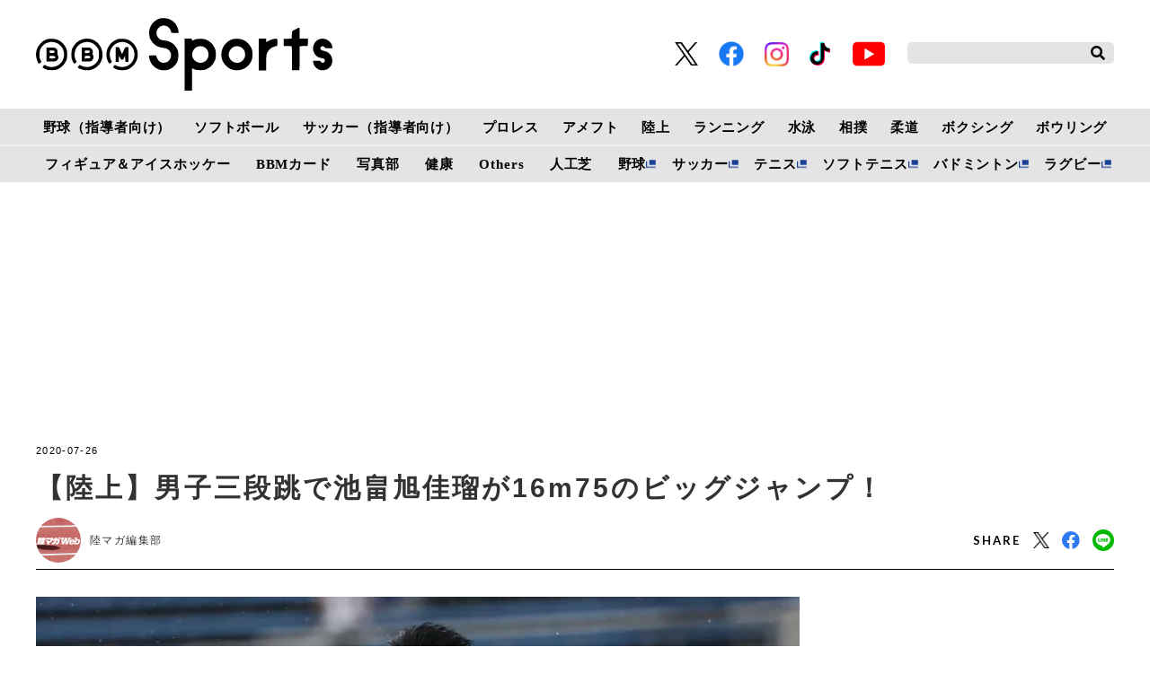

--- FILE ---
content_type: text/html; charset=UTF-8
request_url: https://www.bbm-japan.com/article/detail/8196
body_size: 17997
content:
<!DOCTYPE html>
<html lang="ja">

<head prefix="og: http://ogp.me/ns# fb: http://ogp.me/ns/fb# website: http://ogp.me/ns/website#">
    <meta charset="UTF-8">
    <meta name="viewport" content="width=device-width, initial-scale=1.0">
    <meta http-equiv="X-UA-Compatible" content="IE=edge">
        <meta name="format-detection" content="telephone=no">
    <meta name="msapplication-TileColor" content="#da532c">
    <meta name="theme-color" content="#ffffff">
    <meta name="apple-mobile-web-app-title" content="BBMスポーツ">
    <link rel="shortcut icon" href="https://static.bbm-japan.com/asset/favicon.ico">
    <link rel="apple-touch-icon" sizes="180x180" href="https://static.bbm-japan.com/asset/frontend/img/app_icons/apple-touch-icon.png">
    <link rel="icon" type="image/png" sizes="32x32" href="https://static.bbm-japan.com/asset/frontend/img/app_icons/favicon-32x32.png">
    <link rel="icon" type="image/png" sizes="16x16" href="https://static.bbm-japan.com/asset/frontend/img/app_icons/favicon-16x16.png">
    <link rel="manifest" href="https://static.bbm-japan.com/asset/frontend/img/app_icons/site.webmanifest">
    <link rel="mask-icon" href="https://static.bbm-japan.com/asset/frontend/img/app_icons/safari-pinned-tab.svg" color="#5bbad5">
    <title>【陸上】男子三段跳で池畠旭佳瑠が16m75のビッグジャンプ！ | BBMスポーツ | ベースボール･マガジン社</title>
    <meta property="og:title" content="【陸上】男子三段跳で池畠旭佳瑠が16m75のビッグジャンプ！ | BBMスポーツ | ベースボール･マガジン社">
    <meta property="og:type" content="website">
    <meta property="og:image" content="https://images.bbm-japan.com/media/article/8196/images/main_8cc2f346b6f26585bc970bf7408d1099c8bc0ca2.jpg">
    <meta property="og:url" content="http://www.bbm-japan.com/article/detail/8196">
    <meta property="og:description" content="７月26日、最終日を迎えた東京選手権男子三段跳で、池畠旭佳瑠（駿大AC）が６回目に16m75（±0.0）をマーク。日本歴代９位のビッグジャンプで大会連覇を飾った。
写真＝大会前の自己記録を一気に55㎝更新した池畠（撮影／田中慎一郎・陸上競技マガジン）楽しい競技なので楽しく５回目の跳躍で池畠旭佳瑠（駿大AC）は、それまでの自己ベストを３㎝更新">
    <meta name="twitter:card" content="summary_large_image">
    <meta name="description" content="７月26日、最終日を迎えた東京選手権男子三段跳で、池畠旭佳瑠（駿大AC）が６回目に16m75（±0.0）をマーク。日本歴代９位のビッグジャンプで大会連覇を飾った。
写真＝大会前の自己記録を一気に55㎝更新した池畠（撮影／田中慎一郎・陸上競技マガジン）楽しい競技なので楽しく５回目の跳躍で池畠旭佳瑠（駿大AC）は、それまでの自己ベストを３㎝更新">
            <meta content="max-image-preview:large" name="robots">    <link rel="stylesheet" href="https://use.fontawesome.com/releases/v5.0.10/css/all.css">
    <link rel="stylesheet" href="https://fonts.googleapis.com/css?family=Lato:700,900">
    <link href="https://fonts.googleapis.com/css?family=Barlow+Condensed:500,500i&display=swap" rel="stylesheet">
    <link rel="stylesheet" href="https://static.bbm-japan.com/asset/frontend/css/style.css" media="screen and (min-width:769px)" />    <link rel="stylesheet" href="https://static.bbm-japan.com/asset/frontend/css/style_sp.css" media="screen and (max-width:768px)" />    <link rel="stylesheet" href="https://static.bbm-japan.com/asset/frontend/css/bbm.css" media="screen and (min-width:769px)" />    <link rel="stylesheet" href="https://static.bbm-japan.com/asset/frontend/css/bbm_sp.css" media="screen and (max-width:768px)" />    <link rel="stylesheet" href="https://static.bbm-japan.com/asset/frontend/css/slick.css" media="screen and (min-width:769px)" />    <link rel="stylesheet" href="https://static.bbm-japan.com/asset/frontend/css/slick.css" media="screen and (max-width:768px)" />    <!-- Global site tag (gtag.js) - Google Analytics -->
<script async src="https://www.googletagmanager.com/gtag/js?id=UA-100941894-1"></script>
<script>
  window.dataLayer = window.dataLayer || [];
  function gtag(){dataLayer.push(arguments);}
  gtag('js', new Date());
  gtag('set', {'content_group1': '陸上'});
  gtag('config', 'UA-100941894-1');
</script>

<!-- google Adsence -->
<script data-ad-client="ca-pub-1257030820210050" async src="https://pagead2.googlesyndication.com/pagead/js/adsbygoogle.js"></script>

<script type='text/javascript'>
  var googletag = googletag || {};
  googletag.cmd = googletag.cmd || [];
  (function() {
    var gads = document.createElement('script');
    gads.async = true;
    gads.type = 'text/javascript';
    var useSSL = 'https:' == document.location.protocol;
    gads.src = (useSSL ? 'https:' : 'http:') +
      '//securepubads.g.doubleclick.net/tag/js/gpt.js';
    var node = document.getElementsByTagName('script')[0];
    node.parentNode.insertBefore(gads, node);
  })();
</script>

<!-- Google Tag Manager -->
<script>(function(w,d,s,l,i){w[l]=w[l]||[];w[l].push({'gtm.start':
new Date().getTime(),event:'gtm.js'});var f=d.getElementsByTagName(s)[0],
j=d.createElement(s),dl=l!='dataLayer'?'&l='+l:'';j.async=true;j.src=
'https://www.googletagmanager.com/gtm.js?id='+i+dl;f.parentNode.insertBefore(j,f);
})(window,document,'script','dataLayer','GTM-PVVH4PG');</script>
<!-- End Google Tag Manager -->

<!-- Google Tag Manager -->
<script>(function(w,d,s,l,i){w[l]=w[l]||[];w[l].push({'gtm.start':
new Date().getTime(),event:'gtm.js'});var f=d.getElementsByTagName(s)[0],
j=d.createElement(s),dl=l!='dataLayer'?'&l='+l:'';j.async=true;j.src=
'https://www.googletagmanager.com/gtm.js?id='+i+dl;f.parentNode.insertBefore(j,f);
})(window,document,'script','dataLayer','GTM-N9KRL65');</script>
<!-- End Google Tag Manager -->    <script src="https://static.bbm-japan.com/asset/frontend/js/constants.js" charset="UTF-8" defer></script>
    <script>
        const DEVICE_BREAK_POINT = 768;
    </script>
</head>
<body class="article">
    <!-- Google Tag Manager (noscript) -->
<noscript><iframe src="https://www.googletagmanager.com/ns.html?id=GTM-PVVH4PG"
height="0" width="0" style="display:none;visibility:hidden"></iframe></noscript>
<!-- End Google Tag Manager (noscript) -->

<!-- Google Tag Manager (noscript) -->
<noscript><iframe src="https://www.googletagmanager.com/ns.html?id=GTM-N9KRL65"
height="0" width="0" style="display:none;visibility:hidden"></iframe></noscript>
<!-- End Google Tag Manager (noscript) -->        <div id="fb-root"></div>
<script async defer crossorigin="anonymous" src="https://connect.facebook.net/ja_JP/sdk.js#xfbml=1&version=v6.0"></script>

<header class="header">
    <div class="headerTop">
        <div class="headerLogo">
            <a href="/"><img class="logoimg" src="https://static.bbm-japan.com/asset/frontend/img/bbmlogo_b.svg">
            </a>
        </div>
        <div class="headerSns spNone">
            <ul>
                <li><a href="https://twitter.com/bbm_sportsbooks" target="_blank"><img src="https://static.bbm-japan.com/asset/frontend/img/sns-twitter-x.png" alt="" class="snsicon-twitter-x" width="26" height="26"></a></li>
                <li><a href="https://www.facebook.com/BaseballMagazineSha/" target="_blank"><img src="https://static.bbm-japan.com/asset/frontend/img/f_logo_RGB-Blue_114.png" alt="" class="snsicon-facebook"></a></li>
                <li><a href="https://www.instagram.com/bbm_sportsbooks/" target="_blank"><img src="https://static.bbm-japan.com/asset/frontend/img/sns-instagram.png" alt="" class="snsicon-instagram"></a></li>
                <li><a href="https://www.tiktok.com/@bbm_sportsbooks" target="_blank"><img src="https://static.bbm-japan.com/asset/frontend/img/sns-tiktok.png" alt="" class="snsicon-tiktok"></a></li>
                <li><a href="https://www.youtube.com/@BaseballMagazinesha" target="_blank"><img src="https://static.bbm-japan.com/asset/frontend/img/sns-youtube.png" alt="" class="snsicon-youtube"></a></li>
            </ul>
        </div>
        <div class="headerSearch spNone">
            <form action="/article/search" method="GET">
                <input type="text" id="keyword" name="keyword" value="" placeholder="">
                <button type="submit"><i class="fas fa-search"></i></button>
            </form>
        </div>
        <div class="header_hambargur sideNavBtn pcNone">
            <img src="https://static.bbm-japan.com/asset/frontend/img/fixnavi_5.png">
        </div>
    </div>

    <!-- pcヘッダーボトム（カテゴリー） -->
    <div class="headerBottom spNone">
        <span class="white-border"></span>
        <div class="headerInner">
            <div class="gnav">
                <div class="gnavIn">
                    <ul>
                        <li>
                            <a href="/category/baseballclinic">野球（指導者向け）</a>
                            <div class="inList txtList">
                                <ul>
                                                                                                                <li>
                                            <a href="/category/highschool-baseball">高校野球</a>
                                        </li>
                                                                                                <li>
                                            <a href="/category/college-baseball">大学野球</a>
                                        </li>
                                                                                                <li>
                                            <a href="/category/adult-baseball">社会人野球</a>
                                        </li>
                                                                                                <li>
                                            <a href="/category/baseball-continuousphoto">フォーム連続写真</a>
                                        </li>
                                                                                                <li>
                                            <a href="/category/changing-sphere">変化球</a>
                                        </li>
                                                                                                <li>
                                            <a href="/category/baseball-conditioning">野球のコンディショニング科学</a>
                                        </li>
                                                            </ul>
                    <ul>
                                                                            <li>
                                            <a href="/category/baseball-foods">野球食</a>
                                        </li>
                                                                                                <li>
                                            <a href="/category/baseball-others">その他</a>
                                        </li>
                                                                        </ul>
                                                            </div>
                </li>
                <li>
                    <a href="/category/softball">ソフトボール</a>
                    <div class="inList txtList">
                        <ul>
                                                                                        <li><a href="/category/jdleague">JDリーグ</a></li>
                                                                                    <li><a href="/category/softball-olympic">TOKYO2020 ソフトボール</a></li>
                                                                                    <li><a href="/category/softball-japan">日本代表</a></li>
                                                                                    <li><a href="/category/softball-japanleague">日本リーグ</a></li>
                                                                                    <li><a href="/category/softball-students">小・中・高・大学生</a></li>
                                                                                    <li><a href="/category/softball-technique">ソフトボール技術</a></li>
                                                        </ul>
                        <ul>
                                                                            <li><a href="/category/softball-latestissue">ソフトボール・マガジン最新号</a></li>
                                                                                    <li><a href="/category/softball-news">ニュース＆トピックス</a></li>
                                                                                    <li><a href="/category/softball-tournament">大会・イベント情報</a></li>
                                                        </ul>
                                                            </div>
                </li>
                <li><a href="/category/soccerclinic">サッカー（指導者向け）</a>
                    <div class="inList txtList">
                        <ul>
                                                                                        <li><a href="/category/soccer-training">トレーニング</a></li>
                                                                                    <li><a href="/category/soccer-videos">動画で見るサッカートレーニング</a></li>
                                                                                    <li><a href="/category/soccer-offthepitch">オフ・ザ・ピッチ・トレーニング</a></li>
                                                                                    <li><a href="/category/soccer-interview">インタビュー</a></li>
                                                                                    <li><a href="/category/soccerclinic-other">その他</a></li>
                                                        </ul>
                                                            </div>
                </li>
                <li>
                    <a href="/category/prowrestling">プロレス</a>
                    <div class="inList txtList">
                        <ul>
                                                                                        <li><a href="/category/prowrestling-report">試合リポート</a></li>
                                                                                    <li><a href="/category/prowrestling-outlook">今週のプロレス界展望</a></li>
                                                                                    <li><a href="/category/prowrestling-earlyedition">週プロ早版</a></li>
                                                                                    <li><a href="/category/prowrestling-column">コラム</a></li>
                                                                                    <li><a href="/category/prowrestling-interview">インタビュー</a></li>
                                                                                    <li><a href="/category/prowrestling-results">試合結果</a></li>
                                                        </ul>
                        <ul>
                                                                            <li><a href="/category/prowrestling-news">週プロニュース</a></li>
                                                                                    <li><a href="/category/prowrestling-topics">トピックス</a></li>
                                                                                    <li><a href="/category/prowrestling-group">団体情報</a></li>
                                                                                    <li><a href="/category/prowrestling-player">選手情報</a></li>
                                                        </ul>
                                                            </div>
                </li>
                <li><a href="/category/americanfootball">アメフト</a>
                    <div class="inList txtList">
                        <ul>
                                                                                        <li><a href="/category/americanfootballnewsandtopics">News & Topics</a></li>
                                                                                    <li><a href="/category/americanfootballcolumns">Columns</a></li>
                                                                                    <li><a href="/category/americanfootballinterviews">Interviews</a></li>
                                                                                    <li><a href="/category/afm-nfl">NFL & NCAA</a></li>
                                                                                    <li><a href="/category/afm-xleague">X League</a></li>
                                                                                    <li><a href="/category/afm-college">Japan College</a></li>
                                                        </ul>
                        <ul>
                                                                            <li><a href="/category/afm-highschool">High School & Chestnut League</a></li>
                                                        </ul>
                                                            </div>
                </li>
                <li><a href="/category/trackandfield">陸上</a>
                    <div class="inList txtList">
                        <ul>
                                                                                        <li><a href="/category/trackandfield-olympic">TOKYO2020陸上</a></li>
                                                                                    <li><a href="/category/trackandfield-news">陸上ニュース</a></li>
                                                                                    <li><a href="/category/trackandfield-column">コラム</a></li>
                                                                                    <li><a href="/category/trackandfield-record">記録</a></li>
                                                        </ul>
                                                            </div>
                </li>
                <li><a href="/category/running">ランニング</a>
                    <div class="inList txtList">
                        <ul>
                                                                                        <li><a href="/category/running-olympic">TOKYO2020ランニング</a></li>
                                                                                    <li><a href="/category/courir-ditorial">今日の編集部</a></li>
                                                                                    <li><a href="/category/courir-technique">動画・テクニック</a></li>
                                                                                    <li><a href="/category/courir-competition">大会情報</a></li>
                                                                                    <li><a href="/category/courir-gear">ランニングギア＆グッズ</a></li>
                                                                                    <li><a href="/category/courir-event">イベント・その他</a></li>
                                                        </ul>
                                                            </div>
                </li>
                <li><a href="/category/swimming">水泳</a>
                    <div class="inList txtList">
                        <ul>
                                                                                        <li><a href="/category/swimming-olympic">TOKYO2020水泳</a></li>
                                                                                    <li><a href="/category/swimming-news">水泳ニュース</a></li>
                                                                                    <li><a href="/category/swimming-japanchampionship">競泳日本選手権</a></li>
                                                                                    <li><a href="/category/swimming-worldnews">海外情報</a></li>
                                                                                    <li><a href="/category/swimming-masters">マスターズ</a></li>
                                                                                    <li><a href="/category/swimming-as">アーティスティックスイミング（ＡＳ）</a></li>
                                                        </ul>
                        <ul>
                                                                            <li><a href="/category/swimming-waterpolo">水　球</a></li>
                                                                                    <li><a href="/category/swimming-dive">飛　込</a></li>
                                                                                    <li><a href="/category/swimming-consideration">連載●歴代トップスイマー比較考察</a></li>
                                                                                    <li><a href="/category/swimming-foods">連載●水泳食</a></li>
                                                        </ul>
                                                            </div>
                </li>
                <li><a href="/category/sumo">相撲</a>
                    <div class="inList txtList">
                        <ul>
                                                                                        <li><a href="/category/sumo-news">相撲ニュース</a></li>
                                                                                    <li><a href="/category/sumo-wrestler">力士情報</a></li>
                                                                                    <li><a href="/category/sumo-watching">観戦案内</a></li>
                                                                                    <li><a href="/category/sumo-numbering">番付</a></li>
                                                        </ul>
                                                            </div>
                </li>
                <li>
                    <a href="/category/judo">柔道</a>
                    <div class="inList txtList">
                        <ul>
                                                                                        <li><a href="/category/judo-olympic">TOKYO2020柔道</a></li>
                                                                                    <li><a href="/category/judo-news">ニュース&トピックス</a></li>
                                                                                    <li><a href="/category/judo-magazine">『近代柔道』最新号</a></li>
                                                                                    <li><a href="/category/judo-calendar">カレンダー</a></li>
                                                                                    <li><a href="/category/judo-record">記録集</a></li>
                                                                                    <li><a href="/category/judo-editorial">編集部発</a></li>
                                                        </ul>
                        <ul>
                                                                            <li><a href="/category/photoservice">フォトサービス</a></li>
                                                        </ul>
                                                            </div>
                </li>
                <li>
                    <a href="/category/boxing">ボクシング</a>
                    <div class="inList txtList">
                        <ul>
                                                                                        <li>
                                    <a href="/category/boxing-olympic">TOKYO2020ボクシング</a>
                                </li>
                                                                                    <li>
                                    <a href="/category/boxing-news">ニュース</a>
                                </li>
                                                                                    <li>
                                    <a href="/category/boxing-results">試合結果（写真）</a>
                                </li>
                                                                                    <li>
                                    <a href="/category/boxing-column">コラム（インタビュー）</a>
                                </li>
                                                                                    <li>
                                    <a href="/category/boxing-training">トップボクサートレーニング公開</a>
                                </li>
                                                        </ul>
                                                            </div>
                </li>
                <li>
                    <a href="/category/bowling">ボウリング</a>
                    <div class="inList txtList">
                        <ul>
                                                                                        <li>
                                    <a href="/category/bowling-jpba">JPBAトーナメント</a>
                                </li>
                                                                                    <li>
                                    <a href="/category/bowling-results">リザルト</a>
                                </li>
                                                                                    <li>
                                    <a href="/category/bowling-league">リーグ探訪</a>
                                </li>
                                                                                    <li>
                                    <a href="/category/bowling-course">ドリル講座</a>
                                </li>
                                                                                    <li>
                                    <a href="/category/bowling-term">用語集</a>
                                </li>
                                                                                    <li>
                                    <a href="/category/bowling-ptalk">P★TALK</a>
                                </li>
                                                        </ul>
                        <ul>
                                                                            <li>
                                    <a href="/category/bowling-other">その他</a>
                                </li>
                                                        </ul>
                                                            </div>
                </li>
                </ul>
                <ul class="lower">
                    <li>
                        <a href="/category/figureskating">フィギュア＆アイスホッケー</a>
                        <div class="inList txtList">
                            <ul>
                                                                                                    <li><a href="/category/interview">インタビュー</a></li>
                                                                                    <li><a href="/category/figure-column">コラム</a></li>
                                                                </ul>
                                                </div>
            </li>
            <li><a href="/category/bbmcards">BBMカード</a>
                <div class="inList txtList">
                    <ul>
                                                                            <li><a href="/category/bbmcards-new">新作情報</a></li>
                                                                        <li><a href="/category/bbmcards-event">カードイベント</a></li>
                                                                        <li><a href="/category/bbmcards-column">コラム</a></li>
                                                                        <li><a href="/category/bbmcards-present">プレゼント</a></li>
                                                                        <li><a href="/category/bbmcards-archive">アーカイブ</a></li>
                                                                        <li><a href="/category/bbmcards-others">その他</a></li>
                                                </ul>
                                                </div>
            </li>

            <li><a href="/category/photos">写真部</a>
                <div class="inList txtList">
                    <ul>
                                                                            <li><a href="/category/photos-news">ニュース</a></li>
                                                                        <li><a href="/category/photos-site">取材現場から</a></li>
                                                </ul>
                                                </div>
            </li>
            <li>
                <a href="/category/health">健康</a>
                <div class="inList txtList">
                    <ul>
                                                                            <li>
                                <a href="/category/health-square">健康情報スクエア</a>
                            </li>
                                                                        <li>
                                <a href="/category/health-magazine">けんいち最新号情報</a>
                            </li>
                                                                        <li>
                                <a href="/category/health-backnumber">けんいちバックナンバー紹介</a>
                            </li>
                                                </ul>
                                                </div>
            </li>
            <li><a href="/category/others">Others</a>
                <div class="inList txtList">
                    <ul>
                        <li>
                            <a href="/category/combat">格闘技</a>
                        </li>
                        <li>
                            <a href="/category/basketball">バスケットボール</a>
                        </li>
                        <li>
                            <a href="/category/ice-hockey">アイスホッケー</a>
                        </li>
                        <li>
                            <a href="/category/othersports">その他スポーツ</a>
                        </li>
                        <li>
                            <a href="/category/sportsscience">スポーツコーチング</a>
                        </li>
                        <li>
                            <a href="/category/training">トレーニング</a>
                        </li>
                    </ul>
                    <ul>
                        <li>
                            <a href="/category/books">出版部</a>
                        </li>
                    </ul>
                </div>
            </li>
            <li>
                <a href="/category/artificialgrass">人工芝</a>
                <div class="inList txtList">
                    <ul>
                                                                            <li>
                                <a href="/category/artificialgrass-info">ベーマガターフについて</a>
                            </li>
                                                                        <li>
                                <a href="/category/artificialgrass-goods">商品紹介</a>
                            </li>
                                                                        <li>
                                <a href="/category/artificialgrass-achievement">導入実績</a>
                            </li>
                                                                        <li>
                                <a href="/category/artificialgrass-topics">トピックス</a>
                            </li>
                                                                        <li>
                                <a href="/category/artificialgrass-news">お問い合わせ</a>
                            </li>
                                                </ul>
                                                </div>
            </li>
            <li><a href="https://sp.baseball.findfriends.jp/" target="_blank" class="tab">野球</a></li>
            <li><a href="https://soccermagazine.jp/" target="_blank" class=" tab">サッカー</a></li>
            <li><a href="https://tennismagazine.jp/" target="_blank" class="tab">テニス</a></li>
            <li><a href="http://www.softtennis-mag.com/" target="_blank" class="tab">ソフトテニス</a></li>
            <li><a href="https://www.badspi.jp/" target="_blank" class="tab">バドミントン</a></li>
            <li><a href="https://rugby-rp.com/" target="_blank" class="tab">ラグビー</a></li>
            </ul>
        </div>
    </div>
    </div>
    </div>
</header>
<!-- / pcヘッダーボトム（カテゴリー） -->

<!-- pc固定ヘッダー（カテゴリー） -->
<header class="headerFixed spNone">
    <div class="headerInner">
        <div class="gnav">
            <div class="gnavIn">
                <ul>
                    <li><a href="/">HOME</a></li>
                    <li><a href="/category/baseballclinic">野球（指導者向け）</a>
                        <div class="inList txtList">
                            <ul>
                                                                                                    <li><a href="/category/highschool-baseball">高校野球</a></li>
                                                                                    <li><a href="/category/college-baseball">大学野球</a></li>
                                                                                    <li><a href="/category/adult-baseball">社会人野球</a></li>
                                                                                    <li><a href="/category/baseball-continuousphoto">フォーム連続写真</a></li>
                                                                                    <li><a href="/category/changing-sphere">変化球</a></li>
                                                                                    <li><a href="/category/baseball-conditioning">野球のコンディショニング科学</a></li>
                                                    </ul>
                <ul>
                                                                <li><a href="/category/baseball-foods">野球食</a></li>
                                                                                    <li><a href="/category/baseball-others">その他</a></li>
                                                                </ul>
                                                </div>
            </li>
            <li><a href="/category/softball">ソフトボール</a>
                <div class="inList txtList">
                    <ul>
                                                                            <li><a href="/category/jdleague">JDリーグ</a></li>
                                                                        <li><a href="/category/softball-olympic">TOKYO2020 ソフトボール</a></li>
                                                                        <li><a href="/category/softball-japan">日本代表</a></li>
                                                                        <li><a href="/category/softball-japanleague">日本リーグ</a></li>
                                                                        <li><a href="/category/softball-students">小・中・高・大学生</a></li>
                                                                        <li><a href="/category/softball-technique">ソフトボール技術</a></li>
                                                </ul>
                    <ul>
                                                                <li><a href="/category/softball-latestissue">ソフトボール・マガジン最新号</a></li>
                                                                        <li><a href="/category/softball-news">ニュース＆トピックス</a></li>
                                                                        <li><a href="/category/softball-tournament">大会・イベント情報</a></li>
                                                </ul>
                                                </div>
            </li>
            <li><a href="/category/soccerclinic">サッカー（指導者向け）</a>
                <div class="inList txtList">
                    <ul>
                                                                            <li><a href="/category/soccer-training">トレーニング</a></li>
                                                                        <li><a href="/category/soccer-videos">動画で見るサッカートレーニング</a></li>
                                                                        <li><a href="/category/soccer-offthepitch">オフ・ザ・ピッチ・トレーニング</a></li>
                                                                        <li><a href="/category/soccer-interview">インタビュー</a></li>
                                                                        <li><a href="/category/soccerclinic-other">その他</a></li>
                                                </ul>
                                                </div>
            </li>
            <li><a href="/category/prowrestling">プロレス</a>
                <div class="inList txtList">
                    <ul>
                                                                            <li><a href="/category/prowrestling-report">試合リポート</a></li>
                                                                        <li><a href="/category/prowrestling-outlook">今週のプロレス界展望</a></li>
                                                                        <li><a href="/category/prowrestling-earlyedition">週プロ早版</a></li>
                                                                        <li><a href="/category/prowrestling-column">コラム</a></li>
                                                                        <li><a href="/category/prowrestling-interview">インタビュー</a></li>
                                                                        <li><a href="/category/prowrestling-results">試合結果</a></li>
                                                </ul>
                    <ul>
                                                                <li><a href="/category/prowrestling-news">週プロニュース</a></li>
                                                                        <li><a href="/category/prowrestling-topics">トピックス</a></li>
                                                                        <li><a href="/category/prowrestling-group">団体情報</a></li>
                                                                        <li><a href="/category/prowrestling-player">選手情報</a></li>
                                                </ul>
                                                </div>
            </li>
            <li><a href="/category/americanfootball">アメフト</a>
                <div class="inList txtList">
                    <ul>
                                                                            <li><a href="/category/americanfootballnewsandtopics">News & Topics</a></li>
                                                                        <li><a href="/category/americanfootballcolumns">Columns</a></li>
                                                                        <li><a href="/category/americanfootballinterviews">Interviews</a></li>
                                                                        <li><a href="/category/afm-nfl">NFL & NCAA</a></li>
                                                                        <li><a href="/category/afm-xleague">X League</a></li>
                                                                        <li><a href="/category/afm-college">Japan College</a></li>
                                                </ul>
                    <ul>
                                                                <li><a href="/category/afm-highschool">High School & Chestnut League</a></li>
                                                </ul>
                                                </div>
            </li>
            <li><a href="/category/trackandfield">陸上</a>
                <div class="inList txtList">
                    <ul>
                                                                            <li><a href="/category/trackandfield-olympic">TOKYO2020陸上</a></li>
                                                                        <li><a href="/category/trackandfield-news">陸上ニュース</a></li>
                                                                        <li><a href="/category/trackandfield-column">コラム</a></li>
                                                                        <li><a href="/category/trackandfield-record">記録</a></li>
                                                </ul>
                                                </div>
            </li>
            <li><a href="/category/running">ランニング</a>
                <div class="inList txtList">
                    <ul>
                                                                            <li><a href="/category/running-olympic">TOKYO2020ランニング</a></li>
                                                                        <li><a href="/category/courir-ditorial">今日の編集部</a></li>
                                                                        <li><a href="/category/courir-technique">動画・テクニック</a></li>
                                                                        <li><a href="/category/courir-competition">大会情報</a></li>
                                                                        <li><a href="/category/courir-gear">ランニングギア＆グッズ</a></li>
                                                                        <li><a href="/category/courir-event">イベント・その他</a></li>
                                                </ul>
                                                </div>
            </li>
            <li><a href="/category/swimming">水泳</a>
                <div class="inList txtList">
                    <ul>
                                                                            <li><a href="/category/swimming-olympic">TOKYO2020水泳</a></li>
                                                                        <li><a href="/category/swimming-news">水泳ニュース</a></li>
                                                                        <li><a href="/category/swimming-japanchampionship">競泳日本選手権</a></li>
                                                                        <li><a href="/category/swimming-worldnews">海外情報</a></li>
                                                                        <li><a href="/category/swimming-masters">マスターズ</a></li>
                                                                        <li><a href="/category/swimming-as">アーティスティックスイミング（ＡＳ）</a></li>
                                                </ul>
                    <ul>
                                                                <li><a href="/category/swimming-waterpolo">水　球</a></li>
                                                                        <li><a href="/category/swimming-dive">飛　込</a></li>
                                                                        <li><a href="/category/swimming-consideration">連載●歴代トップスイマー比較考察</a></li>
                                                                        <li><a href="/category/swimming-foods">連載●水泳食</a></li>
                                                </ul>
                                                </div>
            </li>
            <li><a href="/category/sumo">相撲</a>
                <div class="inList txtList">
                    <ul>
                                                                            <li><a href="/category/sumo-news">相撲ニュース</a></li>
                                                                        <li><a href="/category/sumo-wrestler">力士情報</a></li>
                                                                        <li><a href="/category/sumo-watching">観戦案内</a></li>
                                                                        <li><a href="/category/sumo-numbering">番付</a></li>
                                                </ul>
                                                </div>
            </li>
            <li><a href="/category/judo">柔道</a>
                <div class="inList txtList">
                    <ul>
                                                                            <li><a href="/category/judo-olympic">TOKYO2020柔道</a></li>
                                                                        <li><a href="/category/judo-news">ニュース&トピックス</a></li>
                                                                        <li><a href="/category/judo-magazine">『近代柔道』最新号</a></li>
                                                                        <li><a href="/category/judo-calendar">カレンダー</a></li>
                                                                        <li><a href="/category/judo-record">記録集</a></li>
                                                                        <li><a href="/category/judo-editorial">編集部発</a></li>
                                                </ul>
                    <ul>
                                                                <li><a href="/category/photoservice">フォトサービス</a></li>
                                                </ul>
                                                </div>
            </li>
            <li>
                <a href="/category/boxing">ボクシング</a>
                <div class="inList txtList">
                    <ul>
                                                                            <li><a href="/category/boxing-olympic">TOKYO2020ボクシング</a></li>
                                                                        <li><a href="/category/boxing-news">ニュース</a></li>
                                                                        <li><a href="/category/boxing-results">試合結果（写真）</a></li>
                                                                        <li><a href="/category/boxing-column">コラム（インタビュー）</a></li>
                                                                        <li><a href="/category/boxing-training">トップボクサートレーニング公開</a></li>
                                                </ul>
                                                </div>
            </li>
            <li>
                <a href="/category/bowling">ボウリング</a>
                <div class="inList txtList">
                    <ul>
                                                                            <li>
                                <a href="/category/bowling-jpba">JPBAトーナメント</a>
                            </li>
                                                                        <li>
                                <a href="/category/bowling-results">リザルト</a>
                            </li>
                                                                        <li>
                                <a href="/category/bowling-league">リーグ探訪</a>
                            </li>
                                                                        <li>
                                <a href="/category/bowling-course">ドリル講座</a>
                            </li>
                                                                        <li>
                                <a href="/category/bowling-term">用語集</a>
                            </li>
                                                                        <li>
                                <a href="/category/bowling-ptalk">P★TALK</a>
                            </li>
                                                </ul>
                    <ul>
                                                                <li>
                                <a href="/category/bowling-other">その他</a>
                            </li>
                                                </ul>
                                                </div>
            </li>
            </ul>
            <ul class="lower">
                <li><a href="/category/figureskating">フィギュア＆アイスホッケー</a>
                    <div class="inList txtList">
                        <ul>
                                                                                        <li><a href="/category/interview">インタビュー</a></li>
                                                                        <li><a href="/category/figure-column">コラム</a></li>
                                                        </ul>
                                    </div>
        </li>
        <li><a href="/category/bbmcards">BBMカード</a>
            <div class="inList txtList">
                <ul>
                                                                <li><a href="/category/bbmcards-new">新作情報</a></li>
                                                            <li><a href="/category/bbmcards-event">カードイベント</a></li>
                                                            <li><a href="/category/bbmcards-column">コラム</a></li>
                                                            <li><a href="/category/bbmcards-present">プレゼント</a></li>
                                                            <li><a href="/category/bbmcards-archive">アーカイブ</a></li>
                                                            <li><a href="/category/bbmcards-others">その他</a></li>
                                        </ul>
                                    </div>
        </li>
        <li><a href="/category/photos">写真部</a>
            <div class="inList txtList">
                <ul>
                                                                <li><a href="/category/photos-news">ニュース</a></li>
                                                            <li><a href="/category/photos-site">取材現場から</a></li>
                                        </ul>
                                    </div>
        </li>
        <li><a href="/category/health">健康</a>
            <div class="inList txtList">
                <ul>
                                                                <li><a href="/category/health-square">健康情報スクエア</a></li>
                                                            <li><a href="/category/health-magazine">けんいち最新号情報</a></li>
                                                            <li><a href="/category/health-backnumber">けんいちバックナンバー紹介</a></li>
                                        </ul>
                                    </div>
        </li>
        <li><a href="/category/others">Others</a>
            <div class="inList txtList">
                <ul>
                    <li>
                        <a href="/category/combat">格闘技</a>
                    </li>
                    <li>
                        <a href="/category/basketball">バスケットボール</a>
                    </li>
                    <li>
                        <a href="/category/ice-hockey">アイスホッケー</a>
                    </li>
                    <li>
                        <a href="/category/othersports">その他スポーツ</a>
                    </li>
                    <li>
                        <a href="/category/sportsscience">スポーツコーチング</a>
                    </li>
                    <li>
                        <a href="/category/training">トレーニング</a>
                    </li>
                </ul>
                <ul>
                    <li>
                        <a href="/category/books">出版部</a>
                    </li>
                </ul>
            </div>
        </li>
        <li>
            <a href="/category/artificialgrass">人工芝</a>
            <div class="inList txtList">
                <ul>
                                                                <li>
                            <a href="/category/artificialgrass-info">ベーマガターフについて</a>
                        </li>
                                                            <li>
                            <a href="/category/artificialgrass-goods">商品紹介</a>
                        </li>
                                                            <li>
                            <a href="/category/artificialgrass-achievement">導入実績</a>
                        </li>
                                                            <li>
                            <a href="/category/artificialgrass-topics">トピックス</a>
                        </li>
                                                            <li>
                            <a href="/category/artificialgrass-news">お問い合わせ</a>
                        </li>
                                        </ul>
                                    </div>
        </li>
        <li class="tab_list"><a href="https://sp.baseball.findfriends.jp/" target="_blank" class="tab">野球</a></li>
        <li class="tab_list"><a href="https://soccermagazine.jp/" target="_blank" class=" tab">サッカー</a></li>
        <li class="tab_list"><a href="https://tennismagazine.jp/" target="_blank" class="tab">テニス</a></li>
        <li class="tab_list"><a href="http://www.softtennis-mag.com/" target="_blank" class="tab">ソフトテニス</a></li>
        <li class="tab_list"><a href="https://www.badspi.jp/" target="_blank" class="tab">バドミントン</a></li>
        <li class="tab_list"><a href="https://rugby-rp.com/" target="_blank" class="tab">ラグビー</a></li>
        </ul>
    </div>
    </div>
    </div>
</header>
<!-- pc固定ヘッダー（カテゴリー） -->

<!-- mobileサイドナビ -->
<div class="sideNav pcNone">
    <div class="sideNavHead">
        <p class="sideNavCloseBtn">close</p>
        <p class="logo">
            <a href="/"><img src="https://static.bbm-japan.com/asset/frontend/img/bbmlogo_b.svg">
            </a>
        </p>
    </div>
    <div class="sideNavIn">
        <div class="sideNavInSearch">
            <form action="/article/search" method="GET">
                <input type="text" id="keyword" name="keyword" value="" placeholder="Search">
                <button type="submit"><i class="fas fa-search"></i></button>
            </form>
        </div>
        <div class="box">
            <ul class="list">
                <li><a href="/category/baseballclinic">野球（指導者向け）</a>
                    <div class="inList txtList">
                        <ul>
                                                                                        <li><a href="/category/highschool-baseball">高校野球</a></li>
                                                                        <li><a href="/category/college-baseball">大学野球</a></li>
                                                                        <li><a href="/category/adult-baseball">社会人野球</a></li>
                                                                        <li><a href="/category/baseball-continuousphoto">フォーム連続写真</a></li>
                                                                        <li><a href="/category/changing-sphere">変化球</a></li>
                                                                        <li><a href="/category/baseball-conditioning">野球のコンディショニング科学</a></li>
                                            </ul>
            <ul>
                                                    <li><a href="/category/baseball-foods">野球食</a></li>
                                                                        <li><a href="/category/baseball-others">その他</a></li>
                                                        </ul>
                                    </div>
        </li>
        <li><a href="/category/softball">ソフトボール</a>
            <div class="inList txtList">
                <ul>
                                                                <li><a href="/category/jdleague">JDリーグ</a></li>
                                                            <li><a href="/category/softball-olympic">TOKYO2020 ソフトボール</a></li>
                                                            <li><a href="/category/softball-japan">日本代表</a></li>
                                                            <li><a href="/category/softball-japanleague">日本リーグ</a></li>
                                                            <li><a href="/category/softball-students">小・中・高・大学生</a></li>
                                                            <li><a href="/category/softball-technique">ソフトボール技術</a></li>
                                        </ul>
                <ul>
                                                    <li><a href="/category/softball-latestissue">ソフトボール・マガジン最新号</a></li>
                                                            <li><a href="/category/softball-news">ニュース＆トピックス</a></li>
                                                            <li><a href="/category/softball-tournament">大会・イベント情報</a></li>
                                        </ul>
                                    </div>
        </li>
        <li><a href="/category/soccerclinic">サッカー（指導者向け）</a>
            <div class="inList txtList">
                <ul>
                                                                <li><a href="/category/soccer-training">トレーニング</a></li>
                                                            <li><a href="/category/soccer-videos">動画で見るサッカートレーニング</a></li>
                                                            <li><a href="/category/soccer-offthepitch">オフ・ザ・ピッチ・トレーニング</a></li>
                                                            <li><a href="/category/soccer-interview">インタビュー</a></li>
                                                            <li><a href="/category/soccerclinic-other">その他</a></li>
                                        </ul>
                                    </div>
        </li>
        <li><a href="/category/prowrestling">プロレス</a>
            <div class="inList txtList">
                <ul>
                                                                <li><a href="/category/prowrestling-report">試合リポート</a></li>
                                                            <li><a href="/category/prowrestling-outlook">今週のプロレス界展望</a></li>
                                                            <li><a href="/category/prowrestling-earlyedition">週プロ早版</a></li>
                                                            <li><a href="/category/prowrestling-column">コラム</a></li>
                                                            <li><a href="/category/prowrestling-interview">インタビュー</a></li>
                                                            <li><a href="/category/prowrestling-results">試合結果</a></li>
                                        </ul>
                <ul>
                                                    <li><a href="/category/prowrestling-news">週プロニュース</a></li>
                                                            <li><a href="/category/prowrestling-topics">トピックス</a></li>
                                                            <li><a href="/category/prowrestling-group">団体情報</a></li>
                                                            <li><a href="/category/prowrestling-player">選手情報</a></li>
                                        </ul>
                                    </div>
        </li>
        <li><a href="/category/americanfootball">アメフト</a>
            <div class="inList txtList">
                <ul>
                                                                <li><a href="/category/americanfootballnewsandtopics">News & Topics</a></li>
                                                            <li><a href="/category/americanfootballcolumns">Columns</a></li>
                                                            <li><a href="/category/americanfootballinterviews">Interviews</a></li>
                                                            <li><a href="/category/afm-nfl">NFL & NCAA</a></li>
                                                            <li><a href="/category/afm-xleague">X League</a></li>
                                                            <li><a href="/category/afm-college">Japan College</a></li>
                                        </ul>
                <ul>
                                                    <li><a href="/category/afm-highschool">High School & Chestnut League</a></li>
                                        </ul>
                                    </div>
        </li>
        <li><a href="/category/trackandfield">陸上</a>
            <div class="inList txtList">
                <ul>
                                                                <li><a href="/category/trackandfield-olympic">TOKYO2020陸上</a></li>
                                                            <li><a href="/category/trackandfield-news">陸上ニュース</a></li>
                                                            <li><a href="/category/trackandfield-column">コラム</a></li>
                                                            <li><a href="/category/trackandfield-record">記録</a></li>
                                        </ul>
                                    </div>
        </li>
        <li><a href="/category/running">ランニング</a>
            <div class="inList txtList">
                <ul>
                                                                <li><a href="/category/running-olympic">TOKYO2020ランニング</a></li>
                                                            <li><a href="/category/courir-ditorial">今日の編集部</a></li>
                                                            <li><a href="/category/courir-technique">動画・テクニック</a></li>
                                                            <li><a href="/category/courir-competition">大会情報</a></li>
                                                            <li><a href="/category/courir-gear">ランニングギア＆グッズ</a></li>
                                                            <li><a href="/category/courir-event">イベント・その他</a></li>
                                        </ul>
                                    </div>
        </li>
        <li><a href="/category/swimming">水泳</a>
            <div class="inList txtList">
                <ul>
                                                                <li><a href="/category/swimming-olympic">TOKYO2020水泳</a></li>
                                                            <li><a href="/category/swimming-news">水泳ニュース</a></li>
                                                            <li><a href="/category/swimming-japanchampionship">競泳日本選手権</a></li>
                                                            <li><a href="/category/swimming-worldnews">海外情報</a></li>
                                                            <li><a href="/category/swimming-masters">マスターズ</a></li>
                                                            <li><a href="/category/swimming-as">アーティスティックスイミング（ＡＳ）</a></li>
                                        </ul>
                <ul>
                                                    <li><a href="/category/swimming-waterpolo">水　球</a></li>
                                                            <li><a href="/category/swimming-dive">飛　込</a></li>
                                                            <li><a href="/category/swimming-consideration">連載●歴代トップスイマー比較考察</a></li>
                                                            <li><a href="/category/swimming-foods">連載●水泳食</a></li>
                                        </ul>
                                    </div>
        </li>
        <li><a href="/category/sumo">相撲</a>
            <div class="inList txtList">
                <ul>
                                                                <li><a href="/category/sumo-news">相撲ニュース</a></li>
                                                            <li><a href="/category/sumo-wrestler">力士情報</a></li>
                                                            <li><a href="/category/sumo-watching">観戦案内</a></li>
                                                            <li><a href="/category/sumo-numbering">番付</a></li>
                                        </ul>
                                    </div>
        </li>
        <li><a href="/category/judo">柔道</a>
            <div class="inList txtList">
                <ul>
                                                                <li><a href="/category/judo-olympic">TOKYO2020柔道</a></li>
                                                            <li><a href="/category/judo-news">ニュース&トピックス</a></li>
                                                            <li><a href="/category/judo-magazine">『近代柔道』最新号</a></li>
                                                            <li><a href="/category/judo-calendar">カレンダー</a></li>
                                                            <li><a href="/category/judo-record">記録集</a></li>
                                                            <li><a href="/category/judo-editorial">編集部発</a></li>
                                        </ul>
                <ul>
                                                    <li><a href="/category/photoservice">フォトサービス</a></li>
                                        </ul>
                                    </div>
        </li>
        <li><a href="/category/boxing">ボクシング</a>
            <div class="inList txtList">
                <ul>
                                                                <li><a href="/category/boxing-olympic">TOKYO2020ボクシング</a></li>
                                                            <li><a href="/category/boxing-news">ニュース</a></li>
                                                            <li><a href="/category/boxing-results">試合結果（写真）</a></li>
                                                            <li><a href="/category/boxing-column">コラム（インタビュー）</a></li>
                                                            <li><a href="/category/boxing-training">トップボクサートレーニング公開</a></li>
                                        </ul>
                                    </div>
        </li>
        <li>
            <a href="/category/bowling">ボウリング</a>
            <div class="inList txtList">
                <ul>
                                                                <li>
                            <a href="/category/bowling-jpba">JPBAトーナメント</a>
                        </li>
                                                            <li>
                            <a href="/category/bowling-results">リザルト</a>
                        </li>
                                                            <li>
                            <a href="/category/bowling-league">リーグ探訪</a>
                        </li>
                                                            <li>
                            <a href="/category/bowling-course">ドリル講座</a>
                        </li>
                                                            <li>
                            <a href="/category/bowling-term">用語集</a>
                        </li>
                                                            <li>
                            <a href="/category/bowling-ptalk">P★TALK</a>
                        </li>
                                        </ul>
                <ul>
                                                    <li>
                            <a href="/category/bowling-other">その他</a>
                        </li>
                                        </ul>
                                    </div>
        </li>
        <li><a href="/category/figureskating">フィギュア＆アイスホッケー</a>
            <div class="inList txtList">
                <ul>
                                                                <li><a href="/category/interview">インタビュー</a></li>
                                                            <li><a href="/category/figure-column">コラム</a></li>
                                        </ul>
                                    </div>
        </li>
        <li><a href="/category/bbmcards">BBMカード</a>
            <div class="inList txtList">
                <ul>
                                                                <li><a href="/category/bbmcards-new">新作情報</a></li>
                                                            <li><a href="/category/bbmcards-event">カードイベント</a></li>
                                                            <li><a href="/category/bbmcards-column">コラム</a></li>
                                                            <li><a href="/category/bbmcards-present">プレゼント</a></li>
                                                            <li><a href="/category/bbmcards-archive">アーカイブ</a></li>
                                                            <li><a href="/category/bbmcards-others">その他</a></li>
                                        </ul>
                                    </div>
        </li>
        <li><a href="/category/photos">写真部</a>
            <div class="inList txtList">
                <ul>
                                                                <li><a href="/category/photos-news">ニュース</a></li>
                                                            <li><a href="/category/photos-site">取材現場から</a></li>
                                        </ul>
                                    </div>
        </li>
        <li>
            <a href="/category/health">健康</a>
            <div class="inList txtList">
                <ul>
                                                                <li>
                            <a href="/category/health-square">健康情報スクエア</a>
                        </li>
                                                            <li>
                            <a href="/category/health-magazine">けんいち最新号情報</a>
                        </li>
                                                            <li>
                            <a href="/category/health-backnumber">けんいちバックナンバー紹介</a>
                        </li>
                                        </ul>
                                    </div>
        </li>
        <li><a href="/category/others">Others</a>
        </li>
        <li>
            <a href="/category/artificialgrass">人工芝</a>
            <div class="inList txtList">
                <ul>
                                                                <li>
                            <a href="/category/artificialgrass-info">ベーマガターフについて</a>
                        </li>
                                                            <li>
                            <a href="/category/artificialgrass-goods">商品紹介</a>
                        </li>
                                                            <li>
                            <a href="/category/artificialgrass-achievement">導入実績</a>
                        </li>
                                                            <li>
                            <a href="/category/artificialgrass-topics">トピックス</a>
                        </li>
                                                            <li>
                            <a href="/category/artificialgrass-news">お問い合わせ</a>
                        </li>
                                        </ul>
                                    </div>
        </li>
        <li><a href="https://sp.baseball.findfriends.jp/" target="_blank" class="tab">野球</a></li>
        <li><a href="https://soccermagazine.jp/" target="_blank" class=" tab">サッカー</a></li>
        <li><a href="https://tennismagazine.jp/" target="_blank" class="tab">テニス</a></li>
        <li><a href="http://www.softtennis-mag.com/" target="_blank" class="tab">ソフトテニス</a></li>
        <li><a href="https://www.badspi.jp/" target="_blank" class="tab">バドミントン</a></li>
        <li><a href="https://rugby-rp.com/" target="_blank" class="tab">ラグビー</a></li>
        <li>
            <a href="/page/company">会社概要</a>
        </li>
        <li>
            <a href="/page/advertisement">広告掲載</a>
        </li>
        <li>
            <a href="/category/forbookseller">書店様へ</a>
        </li>
        <li>
            <a href="/category/event">イベント</a>
        </li>
        <li>
            <a href="/category/campaign">キャンペーン</a>
        </li>
        <li>
            <a href="/category/present">プレゼント</a>
        </li>
        <li>
            <a href="/page/subscribe">定期購読</a>
        </li>
        <li>
            <a href="/category/new">書籍・雑誌・カードの総合案内</a>
        </li>
        </ul>
    </div>
</div>
</div>
<!-- / mobileサイドナビ -->    <script src="https://static.bbm-japan.com/asset/frontend/js/jquery-1.11.3.min.js"></script>
<script src="https://static.bbm-japan.com/asset/frontend/js/lazysizes.min.js"></script>
<script src="https://static.bbm-japan.com/asset/frontend/js/ls.unveilhooks.min.js"></script>
<script src="https://static.bbm-japan.com/asset/frontend/js/url.js"></script>
<script src="https://static.bbm-japan.com/asset/frontend/js/script.js"></script>
<script src="https://static.bbm-japan.com/asset/frontend/js/topic.js"></script>
<script src="https://static.bbm-japan.com/asset/frontend/js/jquery.yycountdown.min.js"></script>
<script>
    $(document).ready(
        function() {
            $(".slider")
                .slick({
                    arrows: !0,
                    centerMode: !0,
                    centerPadding: "0%",
                    autoplay: !0,
                    autoplaySpeed: 3e3,
                    speed: 800
                })
        }
    );
</script>
<script src="https://static.bbm-japan.com/asset/frontend/js/slick.js"></script>
<script>
    $('.timer').yycountdown({
        endDateTime: '2021/07/23 20:00:00',
        unit: {
            d: '日',
            h: '時',
            m: '分',
            s: '秒'
        },
    });
</script>
<script src="https://static.bbm-japan.com/asset/common/js/validation.js" ></script><script>
    const IMAGE_BASE_URL = 'https://images.bbm-japan.com';
    const BOOSTED_URL = '/ajax/boosted';
    const ARTICLE_TYPE = {"1":"\u901a\u5e38\u8a18\u4e8b","2":"PR"};
</script>
            <script src="https://static.bbm-japan.com/asset/frontend/js/boost.js" ></script><script src="https://static.bbm-japan.com/asset/frontend/js/continue.js" ></script>    <script>
        const SITE_TITLE = 'BBMスポーツ | ベースボール･マガジン社';
    </script>
    <script src="https://static.bbm-japan.com/asset/frontend/js/jquery-ias.js" ></script>    <script src="https://static.bbm-japan.com/asset/frontend/js/callbacks.js" ></script>    <script src="https://static.bbm-japan.com/asset/frontend/js/infinite.js" ></script>
    
    <?/*
        ここから 無限スクロールで繰り返し読み込まれる
        この部分に記載するjsは繰り返し読み込めれるので注意してください。
     */?>
    <div id="iasContainer" class="iasContainer">
        <div id="articleContainer-8196" class="iasItem">

                            <div class="margintop15 addHead ad-pc ad8196 adFrame1301"><div id="dipalyId-696c8af0bbf9e" style="min-height: 250px;">
	<script>if (window.innerWidth > 768) {
		googletag.cmd.push(function() {
			var slot = googletag.defineSlot('/62532913,123719877/p_bbmsports_970x250_article-970x250-atf_28012', [[728, 90], [970, 250]], 'dipalyId-696c8af0bbf9e').addService(googletag.pubads());
			googletag.pubads().enableSingleRequest();
			googletag.pubads().disableInitialLoad();
			googletag.enableServices();
			googletag.display('dipalyId-696c8af0bbf9e');
			googletag.pubads().refresh([slot]);
		});
	}</script>
</div></div>
            
            <div class="cont detail ">
                                    <div class="addHead ad-sp ad8196 adFrame2301 continue8196"><!-- <div id="dipalyId-696c8af0bbb39" style="text-align: center; min-height: 100px;">
	<script>if (window.innerWidth <= 768) {
		googletag.cmd.push(function() {
			var slot = googletag.defineSlot('/9116787,123719877/1511977', [[320, 100], [320, 50]], 'dipalyId-696c8af0bbb39').addService(googletag.pubads());
			googletag.pubads().enableSingleRequest();
			googletag.pubads().disableInitialLoad();
			googletag.enableServices();
			googletag.display('dipalyId-696c8af0bbb39');
			googletag.pubads().refresh([slot]);
		});
	}</script>
</div> -->

<div id="dipalyId-696c8af0bbb39" style="text-align: center; min-height: 280px;">
	<script>if (window.innerWidth <= 768) {
		googletag.cmd.push(function() {
			var slot = googletag.defineSlot('/62532913,123719877/s_bbmsports_320x100_sp-pre-article-320x100-atf_28011', [[300, 250], [320, 180], [336, 280]], 'dipalyId-696c8af0bbb39').addService(googletag.pubads());
			googletag.pubads().enableSingleRequest();
			googletag.pubads().disableInitialLoad();
			googletag.enableServices();
			googletag.display('dipalyId-696c8af0bbb39');
			googletag.pubads().refresh([slot]);
		});
	}</script>
</div></div>
                
                

                <div class="articleDetailHead">
    <div class="meta">
        <p class="date">2020-07-26</p>
                    <!--<p class="cate">
                <a href="/category/trackandfield-news">
                    陸上ニュース                </a>
            </p>-->
                    </div>
    <h1 class="tit articleTitle">【陸上】男子三段跳で池畠旭佳瑠が16m75のビッグジャンプ！</h1>
    <div class="bottom">
                    <div class="author">
                <div class="authorImg"><a href="/author/detail/58" style="background-image: url(https://static.bbm-japan.com/media/author/58/images/b9ab0ddc93650ce62f478dc2c91607d988bf70d1.jpg);"></a></div>
                <div class="authorTxt">
                    <p class="name"><a href="/author/detail/58">陸マガ編集部</a></p>
                                    </div>
            </div>
                <div class="sns">
            <p class="ttl">SHARE</p>
            <ul>
                <li><a href="https://twitter.com/intent/tweet?text=%E3%80%90%E9%99%B8%E4%B8%8A%E3%80%91%E7%94%B7%E5%AD%90%E4%B8%89%E6%AE%B5%E8%B7%B3%E3%81%A7%E6%B1%A0%E7%95%A0%E6%97%AD%E4%BD%B3%E7%91%A0%E3%81%8C16m75%E3%81%AE%E3%83%93%E3%83%83%E3%82%B0%E3%82%B8%E3%83%A3%E3%83%B3%E3%83%97%EF%BC%81+%7C+BBM%E3%82%B9%E3%83%9D%E3%83%BC%E3%83%84+%7C+%E3%83%99%E3%83%BC%E3%82%B9%E3%83%9C%E3%83%BC%E3%83%AB%EF%BD%A5%E3%83%9E%E3%82%AC%E3%82%B8%E3%83%B3%E7%A4%BE&url=http://www.bbm-japan.com/article/detail/8196" target="_blank"><img src="https://static.bbm-japan.com/asset/frontend/img/sns-twitter-x.png" alt="twitter" width="18" height="18"></a></li>
                <li><a href="https://www.facebook.com/share.php?u=http://www.bbm-japan.com/article/detail/8196" target="_blank"><img src="https://static.bbm-japan.com/asset/frontend/img/icon_facebook.svg" alt="facebook"></a></li>
                <li><a href="http://line.me/R/msg/text/?%E3%80%90%E9%99%B8%E4%B8%8A%E3%80%91%E7%94%B7%E5%AD%90%E4%B8%89%E6%AE%B5%E8%B7%B3%E3%81%A7%E6%B1%A0%E7%95%A0%E6%97%AD%E4%BD%B3%E7%91%A0%E3%81%8C16m75%E3%81%AE%E3%83%93%E3%83%83%E3%82%B0%E3%82%B8%E3%83%A3%E3%83%B3%E3%83%97%EF%BC%81+%7C+BBM%E3%82%B9%E3%83%9D%E3%83%BC%E3%83%84+%7C+%E3%83%99%E3%83%BC%E3%82%B9%E3%83%9C%E3%83%BC%E3%83%AB%EF%BD%A5%E3%83%9E%E3%82%AC%E3%82%B8%E3%83%B3%E7%A4%BE%0D%0Ahttp://www.bbm-japan.com/article/detail/8196" target="_blank"><img src="https://static.bbm-japan.com/asset/frontend/img/icon_line.svg" alt="line"></a></li>
            </ul>
        </div>
    </div>
</div>
                <div class="contLeft">
                    <!-- 無限スクロール用変数 -->
<script>
    var scrollNum = 1;
    let articleTitles = [];
        </script>

<script>
    const categoryName = '陸上';
</script>

<section>
    <div class="articleDetailImg">
                    <div class="img"><img src="https://images.bbm-japan.com/media/article/8196/images/main_8cc2f346b6f26585bc970bf7408d1099c8bc0ca2.jpg?w=960"></div>
            <p class="meta"></p>
        
                    <a class="all_img" href="/article/gallery/8196/1">全ての画像を見る</a>
            </div>


            <div class="articleDetailTxtImg spNone">
            <div class="addSide ad-pc ad8196 adFrame1304"><div id="dipalyId-696c8af0bc497" style="min-height: 250px; min-width: 300px;">
	<script>if (window.innerWidth > 768) {
		googletag.cmd.push(function() {
			var slot = googletag.defineSlot('/62532913,123719877/p_bbmsports_300x250_article-300x250-underpic_28012', [300, 250], 'dipalyId-696c8af0bc497').addService(googletag.pubads());
			googletag.pubads().enableSingleRequest();
			googletag.pubads().disableInitialLoad();
			googletag.enableServices();
			googletag.display('dipalyId-696c8af0bc497');
			googletag.pubads().refresh([slot]);
		});
	}</script>
</div></div>
        </div>
    
    
        <!-- 通常記事ここから -->

        <div class="articleDetailTxt">

            <div class="articleContent8196">
                <div class="article-cover" style="display:none;" data-cover-style="full"><img src="https://images.bbm-japan.com/media/article/8196/images/4db1af37e08b4c448285095f6eb7b8583c2fbc26.jpg?w=1200" data-file="19191923" data-org-width="2848" data-org-height="2133" style="display: none;"></div>
<p class="summary">７月26日、最終日を迎えた東京選手権男子三段跳で、池畠旭佳瑠（駿大AC）が６回目に16m75（±0.0）をマーク。日本歴代９位のビッグジャンプで大会連覇を飾った。</p>
<p class="box">写真＝大会前の自己記録を一気に55㎝更新した池畠（撮影／田中慎一郎・陸上競技マガジン）</p><h3>楽しい競技なので楽しく</h3><p>　５回目の跳躍で池畠旭佳瑠（駿大AC）は、それまでの自己ベストを３㎝更新する16m23（+0.9）をマーク。「やり切ることだけを考えていた」という最終跳躍で日本歴代９位となる16m75のビッグジャンプを見せた。</p><p>　４回目の跳躍で山下祐樹（国士舘クラブ）が16m26（+0.5）の大会タイ記録を跳び、続く５回目に16m38（+0.4）。メキシコ、ミュンヘン五輪代表の村木征人（東京陸協）が保持する大会記録を52年ぶりに更新していた。池畠はさらに塗り替え、逆転で大会連覇を飾った。</p><p>「大学３年で自己ベストをマークし、昨年もタイ記録を出していますが、まだ実感がわきません。走るのが苦手で、体力がなかったのですが、練習の成果が出て一安心というところです」</p><p>　自粛期間中に体幹周りを重点的に鍛え直し、スプリント力の強化を図ってきた。172㎝と体格に恵まれない分、助走の勢いを殺さず、ダイナミックな跳躍を意識しているという。</p><p>　1994年生まれの池畠は、埼玉・聖望学園高から東海大に進み、大学卒業後の2017年から駿河台大の跳躍コーチを務める。高校３年時の2012年新潟インターハイで２位。東海大３、４年時には関東インカレで共に４位入賞を果たしている。日本選手権には２度出場しており、2016年（９位）、19年（４位）の実績を持つ。</p><p>　同記録での２位に泣いたインターハイ以降、あと一歩で主要タイトルを逃してきた。「勝てない悔しさがここまで続けてこられた理由です」という池畠。その一方で、目の前のことに一直線になり過ぎていた以前とは異なり、年々、気持ちの余裕ができてきたという。</p><p>　これまでもファウルながら16m50超の跳躍を見せていたことから、今回の記録にも「ようやくという感じです」と驚きはない。目標とする17m15の日本記録更新を目指し、「楽しい競技ですから楽しくやりたい」と今後も自然体で臨んでいくつもりだ。</p><figure><div class="image-box imgcut-contain imgsize-landscape-hd"><div class="ratio-wrap img-overflow-x" data-ratio-wrapped="0.5625" style='display: block; vertical-align: middle; position: relative; max-width: 100%; width: auto; background-position: center center; background-repeat: no-repeat; background-image: url("https://images.bbm-japan.com/media/article/8196/images/e3cc5f957642c3ddb35d2d23774a3f6778610edf.jpg"); background-size: contain;'><div style="padding-top: 56.25%; position: relative; height: 0px;"></div><img src="https://images.bbm-japan.com/media/article/8196/images/e3cc5f957642c3ddb35d2d23774a3f6778610edf.jpg?h=1200" data-file="19191924" data-org-width="4368" data-org-height="2912" data-height="" data-width="" data-style="" class="ratio-wrapped" style="position: absolute; top: 0px; left: 0px; width: 100%; height: 100%; display: block; margin: 0px; visibility: hidden;"></div></div><figcaption><p style="">池畠は大会記録を52年ぶりに更新（撮影／田中慎一郎・陸上競技マガジン）</p></figcaption></figure><p>文／石井 亮</p><div class="block-album-link"><div class="album-link" data-album="16792484" data-album-images-count="2"><a href="https://www.bbm-japan.com/article/gallery/8196" class="album-permalink"><h2 class="article-heading"><span class="album-link-title">東京選手権最終日</span><span class="album-images-count"><span>2</span></span></h2></a><div class="album-link-thumbs" data-album-thumbs="wrap" data-album-thumb-fit="cover"><a class="album-link-thumb album-image-permalink" href="https://www.bbm-japan.com/article/gallery/8196/1"><div class="ratio-wrap" data-ratio-wrapped="1" style="display: block; vertical-align: middle; position: relative; max-width: 100%; width: auto;"><div style="padding-top: 100%; position: relative; height: 0px;"></div><img class="album-link-thumb-img ratio-wrapped" data-file="19191925" alt="画像1" src="https://images.bbm-japan.com/media/article/8196/images/d3cf799a32d9a73178760728a67d17d7fa278b97.jpg?w=320" amp-layout="intrinsic" data-height="239" data-width="320" data-style="" style="position: absolute; top: 0px; left: 0px; width: 100%; height: 100%; display: block; margin: 0px;"></div></a><a class="album-link-thumb album-image-permalink" href="https://www.bbm-japan.com/article/gallery/8196/2"><div class="ratio-wrap" data-ratio-wrapped="1" style="display: block; vertical-align: middle; position: relative; max-width: 100%; width: auto;"><div style="padding-top: 100%; position: relative; height: 0px;"></div><img class="album-link-thumb-img ratio-wrapped" data-file="19191926" alt="画像2" src="https://images.bbm-japan.com/media/article/8196/images/1963c1f4bdd9a80fdfa812c9d7891b15696dd438.jpg?h=480" amp-layout="intrinsic" data-height="480" data-width="320" data-style="" style="position: absolute; top: 0px; left: 0px; width: 100%; height: 100%; display: block; margin: 0px;"></div></a><a class="album-link-thumb ellipsis" href="https://www.bbm-japan.com/article/gallery/8196"><div class="ratio-wrap" data-ratio-wrapped="1" style="display: block; vertical-align: middle; position: relative; max-width: 100%; width: auto;"><div style="padding-top: 100%; position: relative; height: 0px;"></div><img src="[data-uri]" amp-layout="intrinsic" data-height="110" data-width="110" data-style="" class="ratio-wrapped" style="position: absolute; top: 0px; left: 0px; width: 100%; height: 100%; display: block; margin: 0px;" data-external-allowed="1"></div></a></div></div></div><h3>おすすめ記事</h3><div class="cite-box thumb-full"><a href="https://www.bbm-japan.com/article/detail/8198"><div class="thumb" style='background-image: url("https://images.bbm-japan.com/media/article/8196/images/f98222a901d18bea67c2b604921f161cf8522d3e.jpg");'><img src="https://images.bbm-japan.com/media/article/8196/images/f98222a901d18bea67c2b604921f161cf8522d3e.jpg?w=1200" data-file="19191933" data-org-width="1280" data-org-height="922" data-org-src=""></div><div class="description"><div class="container"><h4>【陸上】男子1500mで石塚陽士が高校歴代３位の快走 - ベースボール・マガジン社WEB</h4><p>７月24日、東京選手権男子1500m決勝で、石塚陽士（早稲田実高３年・東京）が高校歴代３位となる３分44秒62をマークした。</p><cite>www.bbm-japan.com</cite></div></div></a></div><div class="cite-box thumb-full"><a href="https://www.bbm-japan.com/article/detail/8199"><div class="thumb" style='background-image: url("https://images.bbm-japan.com/media/article/8196/images/61b3979dea5ade9d30046c03fa47410a275baf9d.jpg");'><img src="https://images.bbm-japan.com/media/article/8196/images/61b3979dea5ade9d30046c03fa47410a275baf9d.jpg?w=1200" data-file="19191935" data-org-width="1280" data-org-height="831" data-org-src=""></div><div class="description"><div class="container"><h4>【陸上】男子砲丸投・アツオビンが一般用で高校最高「高校用では18ｍ50は出る！」 - ベースボール・マガジン社WEB</h4><p>７月23日、24日の２日にかけて、ヤンマースタジアム長居・ヤンマーフィールド長居で開催された大阪選手権で３月に高校用（6.000㎏）砲丸で18m23の高校記録を樹立したアツオビン・ジェイソン（大阪桐蔭高３年・大阪）が、一般用（7.260㎏）でも16m79の高校最高記録を樹立した。</p><cite>www.bbm-japan.com</cite></div></div></a></div><div class="cite-box thumb-full"><a href="https://www.bbm-japan.com/article/detail/8202"><div class="thumb" style='background-image: url("https://images.bbm-japan.com/media/article/8196/images/df17507570708f3449a10f14a074eac4c7fc2d8b.jpg");'><img src="https://images.bbm-japan.com/media/article/8196/images/df17507570708f3449a10f14a074eac4c7fc2d8b.jpg?w=1200" data-file="19191936" data-org-width="1280" data-org-height="806" data-org-src=""></div><div class="description"><div class="container"><h4>【陸上】青山聖佳が女子400ｍで４年ぶりの自己新＆日本歴代２位でシーズンイン「自信につながるシーズンになる」 - ベースボール・マガジン社WEB</h4><p>７月23日、ヤンマースタジアム長居・ヤンマーフィールド長居で大阪選手権の１日目が開催。今季初戦となる１戦で女子400mに出場した青山聖佳（大阪成蹊AC）が日本歴代２位となる52秒38を予選でマークした。</p><cite>www.bbm-japan.com</cite></div></div></a></div><div class="cite-box thumb-full"><a href="https://www.bbm-japan.com/article/detail/8203"><div class="thumb" style='background-image: url("https://images.bbm-japan.com/media/article/8196/images/cc37e61a45ad70a708812dbc1c22ec5eb9f7f1bb.jpg");'><img src="https://images.bbm-japan.com/media/article/8196/images/cc37e61a45ad70a708812dbc1c22ec5eb9f7f1bb.jpg?w=1200" data-file="19191934" data-org-width="1280" data-org-height="679" data-org-src=""></div><div class="description"><div class="container"><h4>【陸上】東京五輪までちょうど１年。ケンブリッジ「開催されると信じて準備するだけ」新谷「アスリートの気持ち以上に、国民の気持ちがなければ成り立たない」 - ベースボール・マガジン社WEB</h4><p>東京五輪の開幕は1年後の７月23日。新型コロナウイルスの収束の気配が見えないなか、アスリートはどのような思いで今、競技に向き合っているのか。新谷仁美、ケンブリッジ飛鳥、右代啓祐の言葉を紹介する。</p><cite>www.bbm-japan.com</cite></div></div></a></div><div class="cite-box thumb-full"><a href="https://www.bbm-japan.com/article/detail/8204"><div class="thumb" style='background-image: url("https://images.bbm-japan.com/media/article/8196/images/5f31c734fd542abeec448da4719adb5b0e71154a.jpg");'><img src="https://images.bbm-japan.com/media/article/8196/images/5f31c734fd542abeec448da4719adb5b0e71154a.jpg?w=1200" data-file="19191937" data-org-width="1280" data-org-height="775" data-org-src=""></div><div class="description"><div class="container"><h4>【陸上】寺田明日香コラム　優勝した選手に「おめでとう」が言えるようになるまで - ベースボール・マガジン社WEB</h4><p>2018年12月、６年ぶりに陸上界へ復帰し、その９カ月後に女子100mハードルで日本記録を更新した寺田明日香選手（パソナグループ所属）。現在は５歳の娘を育てながら、東京オリンピック出場＆決勝進出を目指しています。</p><cite>www.bbm-japan.com</cite></div></div></a></div><h3>陸上競技マガジン　2020年8月号</h3><div class="cite-box thumb-full"><a href="https://www.bbm-japan.com/article/detail/1451"><div class="thumb" style='background-image: url("https://images.bbm-japan.com/media/article/8196/images/b88a1c8baea4caa167e927054749ea332f85f7c0.jpg");'><img src="https://images.bbm-japan.com/media/article/8196/images/b88a1c8baea4caa167e927054749ea332f85f7c0.jpg?h=1200" data-file="19191938" data-org-width="1280" data-org-height="1826" data-org-src=""></div><div class="description"><div class="container"><h4>陸上競技マガジン 8月号 - ベースボール・マガジン社WEB</h4><p>2020年 7月14日発売<br>
BBM0272008<br>
B5判<br>
定価 本体891円+税<br>
Contents<br>
2020年シーズン始動! 男子短距離大特集<br>
地区別高校生トップアスリート紹介～東海・近畿・中国～<br>
種目別6選手に聞く試合日&amp;試合期の食事法<br>
ホクレンディスタンス士別大会&amp;深川大会<br>
田中希実(豊田自動織機TC)<br>
3000m日本新&amp;1500m日本歴代2位の好走<br>
高校生が躍動! 愛知大会、鳥取大会<br>
特集:男子短距離 至高の群雄割拠<br>
サニブラウン、小池、桐生、山縣<br>
朝原宣治氏が語る100m「Big4...</p><cite>www.bbm-japan.com</cite></div></div></a></div>
                
                
                
                
                                    
                
                
            </div>
        </div>
        <!-- 通常記事ここまで -->

    
            <div class="continue8196">
            <div class="contBtn">
                <a href="/article/detail/8196?page=1">続きを読む　&gt;</a>
            </div>
        </div>
    
    <!--純広告-->
            
    
    
    
            <div class="articleDetailTag">
            タグ：
            <ul>
                                                            <li><a href="/tag/detail/%E3%83%8B%E3%83%A5%E3%83%BC%E3%82%B9">ニュース</a></li>
                                                                                <li><a href="/tag/detail/%E9%99%B8%E4%B8%8A">陸上</a></li>
                                                                                <li><a href="/tag/detail/%E6%9D%B1%E4%BA%AC%E9%99%B8%E4%B8%8A%E7%AB%B6%E6%8A%80%E9%81%B8%E6%89%8B%E6%A8%A9">東京陸上競技選手権</a></li>
                                                                                <li><a href="/tag/detail/%E7%94%B7%E5%AD%90%E4%B8%89%E6%AE%B5%E8%B7%B3">男子三段跳</a></li>
                                                                                <li><a href="/tag/detail/%E6%B1%A0%E7%95%A0%E6%97%AD%E4%BD%B3%E7%91%A0">池畠旭佳瑠</a></li>
                                                                                <li><a href="/tag/detail/%E9%A7%BF%E5%A4%A7ac">駿大AC</a></li>
                                                                                <li><a href="/tag/detail/%E6%97%A5%E6%9C%AC%E6%AD%B4%E4%BB%A3%EF%BC%99%E4%BD%8D">日本歴代９位</a></li>
                                                </ul>
        </div>
    
            <div class="addSide ad-sp ad8196 adFrame2302" style="margin-top:30px;"><div id="dipalyId-696c8af0bbeb0" style="text-align: center; min-height: 280px;">
	<script>if (window.innerWidth <= 768) {
		googletag.cmd.push(function() {
			var slot = googletag.defineSlot('/62532913,123719877/s_bbmsports_300x250_sp-pre-article-300x250-1st_28011', [[336, 280], [300, 250]], 'dipalyId-696c8af0bbeb0').addService(googletag.pubads());
			googletag.pubads().enableSingleRequest();
			googletag.pubads().disableInitialLoad();
			googletag.enableServices();
			googletag.display('dipalyId-696c8af0bbeb0');
			googletag.pubads().refresh([slot]);
		});
	}</script>
</div>

<!--
 <div id="dipalyId-696c8af0bbeb0" style="min-height: 250px;">
	<script>if (window.innerWidth <= 768) {
		googletag.cmd.push(function() {
			var slot = googletag.defineSlot('/21832220079/BBMWEB/bbmweb_sp_pre_article_300x250_1st', [[300, 250], [336, 280]], 'dipalyId-696c8af0bbeb0').addService(googletag.pubads());
			googletag.pubads().enableSingleRequest();
			googletag.pubads().disableInitialLoad();
			googletag.enableServices();
			googletag.display('dipalyId-696c8af0bbeb0');
			googletag.pubads().refresh([slot]);
		});
	}</script>
</div>

--></div>
        
</section>

<!--記事フッター-->

<div class="articleDetailList">
            <ul class="article_tag">
            <li class="tag active">
                <a href="/category/trackandfield">ALL</a>
            </li>
                            <li class="tag">
                    <a href="/category/trackandfield-olympic">
                        TOKYO2020陸上                    </a>
                </li>
                            <li class="tag">
                    <a href="/category/trackandfield-news">
                        陸上ニュース                    </a>
                </li>
                            <li class="tag">
                    <a href="/category/trackandfield-column">
                        コラム                    </a>
                </li>
                            <li class="tag">
                    <a href="/category/trackandfield-record">
                        記録                    </a>
                </li>
                    </ul>
    
    <!--広告1-->
            <div class="articleDetailAdd">
                            <div class="add ad-pc ad8196 adFrame1305"><div id="dipalyId-696c8af0bc33a" style="min-height: 250px;">
	<script>if (window.innerWidth > 768) {
		googletag.cmd.push(function() {
			var slot = googletag.defineSlot('/62532913,123719877/p_bbmsports_300x250_article-300x250-underarticle-l-1st_28012', [300, 250], 'dipalyId-696c8af0bc33a').addService(googletag.pubads());
			googletag.pubads().enableSingleRequest();
			googletag.pubads().disableInitialLoad();
			googletag.enableServices();
			googletag.display('dipalyId-696c8af0bc33a');
			googletag.pubads().refresh([slot]);
		});
	}</script>
</div></div>
                                        <div class="add ad-pc ad8196 adFrame1306"><div id="dipalyId-696c8af0bc299" style="min-height: 250px;">
	<script>if (window.innerWidth > 768) {
		googletag.cmd.push(function() {
			var slot = googletag.defineSlot('/62532913,123719877/p_bbmsports_300x250_article-300x250-underarticle-r-1st_28012', [300, 250], 'dipalyId-696c8af0bc299').addService(googletag.pubads());
			googletag.pubads().enableSingleRequest();
			googletag.pubads().disableInitialLoad();
			googletag.enableServices();
			googletag.display('dipalyId-696c8af0bc299');
			googletag.pubads().refresh([slot]);
		});
	}</script>
</div></div>
                    </div>
    
            <section class="recommendSection spNone">
            <div class="contTitHead">
                <h2 class="contTit">PICK UP<span>注目の記事</span></h2>
            </div>
            <div class="articlesList col3">
                <ul>
                                                                                            <li>
                            <a href="/article/detail/66977">
                                                                    <div class="img" style="background-image: url(https://images.bbm-japan.com/media/article/66977/images/main_6b31af162b2443be6cc81ebde3d0921f.jpg?d=400x300);"></div>
                                                                <div class="txt_wrap">
                                    <p class="data">
                                                                                2026-01-12                                    </p>
                                    <p class="tit">【相撲編集部が選ぶ初場所２日目の一番】安青錦がとっさの投げで苦手の義ノ富士降す。この日も横綱・大関は安泰</p>
                                </div>
                            </a>
                        </li>
                                                                                            <li>
                            <a href="/article/detail/66825">
                                                                    <div class="img" style="background-image: url(https://images.bbm-japan.com/media/article/66825/images/main_05cf21e4f2bcd2d95a60d5d8168b028a.jpg?d=400x300);"></div>
                                                                <div class="txt_wrap">
                                    <p class="data">
                                                                                2026-01-04                                    </p>
                                    <p class="tit">【アメフト】パナソニックが初のライスボウル連覇　佐伯の3FGとコックスの2INTでオービック下す</p>
                                </div>
                            </a>
                        </li>
                                                                                            <li>
                            <a href="/article/detail/66948">
                                                                    <div class="img" style="background-image: url(https://images.bbm-japan.com/media/article/66948/images/main_d4b8f0065df7080d6d84934bd43d215a.jpg?d=400x300);"></div>
                                                                <div class="txt_wrap">
                                    <p class="data">
                                                                                2026-01-11                                    </p>
                                    <p class="tit">1月12日引退の世羅りさが最後の相手に鈴季すずを選んだ理由。心の病を患うも…「勝って、晴れ晴れした気持ちでリングを降ります」【週刊プロレス】</p>
                                </div>
                            </a>
                        </li>
                                                                                            <li>
                            <a href="/article/detail/66755">
                                                                    <div class="img" style="background-image: url(https://images.bbm-japan.com/media/article/66755/images/main_69b08c58aaabc2170e026e28edf0c1e5.jpg?d=400x300);"></div>
                                                                <div class="txt_wrap">
                                    <p class="data">
                                                                                2025-12-30                                    </p>
                                    <p class="tit">【アイスホッケー】全日本選手権Ｖ　レッドイーグルス北海道・佐々木一正と成澤優太②</p>
                                </div>
                            </a>
                        </li>
                                                                                            <li>
                            <a href="/article/detail/65941">
                                                                    <div class="img" style="background-image: url(https://images.bbm-japan.com/media/article/65941/images/main_837b00deb5f22d422aea63a9674c9e4e.jpg?d=400x300);"></div>
                                                                <div class="txt_wrap">
                                    <p class="data">
                                                                                2025-12-22                                    </p>
                                    <p class="tit">【新作情報】「BBMスポーツトレーディングカードプレミアム2025 CROWN」2,500セット限定発売！</p>
                                </div>
                            </a>
                        </li>
                                                                                            <li>
                            <a href="/article/detail/47719">
                                                                    <div class="img" style="background-image: url(https://images.bbm-japan.com/media/article/47719/images/main_5504755f34a2ace7ea6e40268d73ab63.jpg?d=400x300);"></div>
                                                                <div class="txt_wrap">
                                    <p class="data">
                                                                                2024-04-01                                    </p>
                                    <p class="tit">ベースボール・マガジン社の人工芝一覧、導入実績、問い合わせ先 [ベーマガターフ]</p>
                                </div>
                            </a>
                        </li>
                                    </ul>
            </div>
        </section>
    
            <div class="articleDetailAdd">
                            <div class="add ad-pc ad8196 adFrame1307"><div id="dipalyId-696c8af0bc1d2" style="min-height: 250px;">
	<script>if (window.innerWidth > 768) {
		googletag.cmd.push(function() {
			var slot = googletag.defineSlot('/62532913,123719877/p_bbmsports_300x250_article-300x250-underarticle-l-2nd_28012', [300, 250], 'dipalyId-696c8af0bc1d2').addService(googletag.pubads());
			googletag.pubads().enableSingleRequest();
			googletag.pubads().disableInitialLoad();
			googletag.enableServices();
			googletag.display('dipalyId-696c8af0bc1d2');
			googletag.pubads().refresh([slot]);
		});
	}</script>
</div></div>
                                        <div class="add ad-pc ad8196 adFrame1308"><div id="dipalyId-696c8af0bc068" style="min-height: 250px;">
	<script>if (window.innerWidth > 768) {
		googletag.cmd.push(function() {
			var slot = googletag.defineSlot('/62532913,123719877/p_bbmsports_300x250_article-300x250-underarticle-r-2nd_28012', [300, 250], 'dipalyId-696c8af0bc068').addService(googletag.pubads());
			googletag.pubads().enableSingleRequest();
			googletag.pubads().disableInitialLoad();
			googletag.enableServices();
			googletag.display('dipalyId-696c8af0bc068');
			googletag.pubads().refresh([slot]);
		});
	}</script>
</div></div>
                    </div>
    
    <div class="pcNone">
            </div>
    <!--<section class="rankingSection">
    <div class="contTitHead">
        <h2 class="contTit">RANKING<span>人気の記事</span></h2>
    </div>
    <div class="sideArticlesList">
        <ul>
                            <li>
                    <a href="/article/detail/66966">
                        <div class="imgWrap">
                            <p class="img lazyload" data-bg="https://images.bbm-japan.com/media/article/66966/images/main_37fe72453356250c97603ba6c9190cb3.jpg"></p>
                        </div>
                        <div class="txtBox">
                            <p class="data">2026.01.12</p>
                            <p class="tit">新スポーツスーパースター伝 シーズン2 羽生結弦（ベースボール・マガジン社／編）</p>
                        </div>
                    </a>
                </li>
                            <li>
                    <a href="/article/detail/66977">
                        <div class="imgWrap">
                            <p class="img lazyload" data-bg="https://images.bbm-japan.com/media/article/66977/images/main_6b31af162b2443be6cc81ebde3d0921f.jpg"></p>
                        </div>
                        <div class="txtBox">
                            <p class="data">2026.01.12</p>
                            <p class="tit">【相撲編集部が選ぶ初場所２日目の一番】安青錦がとっさの投げで苦手の義ノ富士降す。この日も横綱・大関は安泰</p>
                        </div>
                    </a>
                </li>
                            <li>
                    <a href="/article/detail/66414">
                        <div class="imgWrap">
                            <p class="img lazyload" data-bg="https://images.bbm-japan.com/media/article/66414/images/main_dc6ef97f43545c80a13a52737ee785b1.jpg"></p>
                        </div>
                        <div class="txtBox">
                            <p class="data">2026.01.13</p>
                            <p class="tit">【新作情報】「BBMカード35周年＆週刊ベースボール4000号記念スペシャルバージョン」BBMからのお年玉、充実のシリーズが年頭から登場！</p>
                        </div>
                    </a>
                </li>
                            <li>
                    <a href="/article/detail/66948">
                        <div class="imgWrap">
                            <p class="img lazyload" data-bg="https://images.bbm-japan.com/media/article/66948/images/main_d4b8f0065df7080d6d84934bd43d215a.jpg"></p>
                        </div>
                        <div class="txtBox">
                            <p class="data">2026.01.11</p>
                            <p class="tit">1月12日引退の世羅りさが最後の相手に鈴季すずを選んだ理由。心の病を患うも…「勝って、晴れ晴れした気持ちでリングを降ります」【週刊プロレス】</p>
                        </div>
                    </a>
                </li>
                            <li>
                    <a href="/article/detail/43233">
                        <div class="imgWrap">
                            <p class="img lazyload" data-bg="https://images.bbm-japan.com/media/article/43233/images/main_a88c9c00bf02a4852cb45b7bc4a2112c.jpg"></p>
                        </div>
                        <div class="txtBox">
                            <p class="data">2023.06.26</p>
                            <p class="tit">人気女子プロレスラー、世羅りさがオルカ宇藤と離婚。夫の女性問題で。「全部さらけ出します。それがプロレスラー世羅りさだから」【週刊プロレス】</p>
                        </div>
                    </a>
                </li>
                    </ul>
    </div>
</section>
-->

    <section class="prSection" style="display: none;">
        <div class="contTitHead">
            <h2 class="contTit">RECOMMENDED<span>おすすめ記事</span></h2>
        </div>
        <div class="articlesList col3">
            <ul>
                                    <li>
                        <a href="#">
                            <div class="img"></div>
                            <div class="txt_wrap">
                                <p class="data">2018.08.27</p>
                                <p class="tit">タイトルタイトルタイトルタイトルタイトルタイトルタイトルタイトルタイトル</p>
                                <p class="tit">著者</p>
                            </div>
                        </a>
                    </li>
                                    <li>
                        <a href="#">
                            <div class="img"></div>
                            <div class="txt_wrap">
                                <p class="data">2018.08.27</p>
                                <p class="tit">タイトルタイトルタイトルタイトルタイトルタイトルタイトルタイトルタイトル</p>
                                <p class="tit">著者</p>
                            </div>
                        </a>
                    </li>
                                    <li>
                        <a href="#">
                            <div class="img"></div>
                            <div class="txt_wrap">
                                <p class="data">2018.08.27</p>
                                <p class="tit">タイトルタイトルタイトルタイトルタイトルタイトルタイトルタイトルタイトル</p>
                                <p class="tit">著者</p>
                            </div>
                        </a>
                    </li>
                                    <li>
                        <a href="#">
                            <div class="img"></div>
                            <div class="txt_wrap">
                                <p class="data">2018.08.27</p>
                                <p class="tit">タイトルタイトルタイトルタイトルタイトルタイトルタイトルタイトルタイトル</p>
                                <p class="tit">著者</p>
                            </div>
                        </a>
                    </li>
                                    <li>
                        <a href="#">
                            <div class="img"></div>
                            <div class="txt_wrap">
                                <p class="data">2018.08.27</p>
                                <p class="tit">タイトルタイトルタイトルタイトルタイトルタイトルタイトルタイトルタイトル</p>
                                <p class="tit">著者</p>
                            </div>
                        </a>
                    </li>
                                    <li>
                        <a href="#">
                            <div class="img"></div>
                            <div class="txt_wrap">
                                <p class="data">2018.08.27</p>
                                <p class="tit">タイトルタイトルタイトルタイトルタイトルタイトルタイトルタイトルタイトル</p>
                                <p class="tit">著者</p>
                            </div>
                        </a>
                    </li>
                                    <li>
                        <a href="#">
                            <div class="img"></div>
                            <div class="txt_wrap">
                                <p class="data">2018.08.27</p>
                                <p class="tit">タイトルタイトルタイトルタイトルタイトルタイトルタイトルタイトルタイトル</p>
                                <p class="tit">著者</p>
                            </div>
                        </a>
                    </li>
                            </ul>
            <p class="prTxt">Recommended by TopicID 2</p>
        </div>
    </section>

    <div class="_popIn_recommend" data-url="https://www.bbm-japan.com/article/detail/8196"></div>

    <!--広告2sp-->
            <div class="addSide ad-sp ad8196 adFrame2303"><div id="dipalyId-696c8af0bbdac" style="text-align: center; min-height: 280px;">
	<script>if (window.innerWidth <= 768) {
		googletag.cmd.push(function() {
			var slot = googletag.defineSlot('/62532913,123719877/s_bbmsports_300x250_sp-pre-article-300x250-2nd_28011', [[300, 250], [336, 280]], 'dipalyId-696c8af0bbdac').addService(googletag.pubads());
			googletag.pubads().enableSingleRequest();
			googletag.pubads().disableInitialLoad();
			googletag.enableServices();
			googletag.display('dipalyId-696c8af0bbdac');
			googletag.pubads().refresh([slot]);
		});
	}</script>
</div></div>
    
    
            <section class="recommendSection pcNone">
            <div class="contTitHead">
                <h2 class="contTit">PICK UP<span>注目の記事</span></h2>
            </div>
            <div class="articlesList col3">
                <ul>
                                                                                            <li>
                            <a href="/article/detail/66977">
                                                                    <div class="img" style="background-image: url(https://images.bbm-japan.com/media/article/66977/images/main_6b31af162b2443be6cc81ebde3d0921f.jpg?d=400x300);"></div>
                                                                <div class="txt_wrap">
                                    <p class="data">
                                                                                2026-01-12                                    </p>
                                    <p class="tit">【相撲編集部が選ぶ初場所２日目の一番】安青錦がとっさの投げで苦手の義ノ富士降す。この日も横綱・大関は安泰</p>
                                </div>
                            </a>
                        </li>
                                                                                            <li>
                            <a href="/article/detail/66825">
                                                                    <div class="img" style="background-image: url(https://images.bbm-japan.com/media/article/66825/images/main_05cf21e4f2bcd2d95a60d5d8168b028a.jpg?d=400x300);"></div>
                                                                <div class="txt_wrap">
                                    <p class="data">
                                                                                2026-01-04                                    </p>
                                    <p class="tit">【アメフト】パナソニックが初のライスボウル連覇　佐伯の3FGとコックスの2INTでオービック下す</p>
                                </div>
                            </a>
                        </li>
                                                                                            <li>
                            <a href="/article/detail/66948">
                                                                    <div class="img" style="background-image: url(https://images.bbm-japan.com/media/article/66948/images/main_d4b8f0065df7080d6d84934bd43d215a.jpg?d=400x300);"></div>
                                                                <div class="txt_wrap">
                                    <p class="data">
                                                                                2026-01-11                                    </p>
                                    <p class="tit">1月12日引退の世羅りさが最後の相手に鈴季すずを選んだ理由。心の病を患うも…「勝って、晴れ晴れした気持ちでリングを降ります」【週刊プロレス】</p>
                                </div>
                            </a>
                        </li>
                                                                                            <li>
                            <a href="/article/detail/66755">
                                                                    <div class="img" style="background-image: url(https://images.bbm-japan.com/media/article/66755/images/main_69b08c58aaabc2170e026e28edf0c1e5.jpg?d=400x300);"></div>
                                                                <div class="txt_wrap">
                                    <p class="data">
                                                                                2025-12-30                                    </p>
                                    <p class="tit">【アイスホッケー】全日本選手権Ｖ　レッドイーグルス北海道・佐々木一正と成澤優太②</p>
                                </div>
                            </a>
                        </li>
                                                                                            <li>
                            <a href="/article/detail/65941">
                                                                    <div class="img" style="background-image: url(https://images.bbm-japan.com/media/article/65941/images/main_837b00deb5f22d422aea63a9674c9e4e.jpg?d=400x300);"></div>
                                                                <div class="txt_wrap">
                                    <p class="data">
                                                                                2025-12-22                                    </p>
                                    <p class="tit">【新作情報】「BBMスポーツトレーディングカードプレミアム2025 CROWN」2,500セット限定発売！</p>
                                </div>
                            </a>
                        </li>
                                                                                            <li>
                            <a href="/article/detail/47719">
                                                                    <div class="img" style="background-image: url(https://images.bbm-japan.com/media/article/47719/images/main_5504755f34a2ace7ea6e40268d73ab63.jpg?d=400x300);"></div>
                                                                <div class="txt_wrap">
                                    <p class="data">
                                                                                2024-04-01                                    </p>
                                    <p class="tit">ベースボール・マガジン社の人工芝一覧、導入実績、問い合わせ先 [ベーマガターフ]</p>
                                </div>
                            </a>
                        </li>
                                    </ul>
            </div>
        </section>
    
</div>
    <!-- s next page -->
    <ul class="pagination">
        <li class="paginationNext">
            <a href="/article/detail/66613?n=1&amp;e=8196"></a>
        </li>
    </ul>
    <!-- e next page -->
    <script>
                if (window.innerWidth <= 768) {
            showContinue(8196);
        } else {
            hideContinue(8196);
        }
    </script>
<br class="paragraph" /><br />                </div>

                <div class="contRight">
                    <!--純広告-->
    

    <div class="addSide ad-pc ad8196 adFrame1302"><div id="dipalyId-696c8af0bc5de" style="min-height: 250px;">
	<script>if (window.innerWidth > 768) {
		googletag.cmd.push(function() {
			var slot = googletag.defineSlot('/62532913,123719877/p_bbmsports_300x600_article-300x600-right-1st_28012', [[300, 250], [300, 600]], 'dipalyId-696c8af0bc5de').addService(googletag.pubads());
			googletag.pubads().enableSingleRequest();
			googletag.pubads().disableInitialLoad();
			googletag.enableServices();
			googletag.display('dipalyId-696c8af0bc5de');
			googletag.pubads().refresh([slot]);
		});
	}</script>
</div>


<!--
 <div id="dipalyId-696c8af0bc5de" style="min-height: 250px;">
	<script>if (window.innerWidth > 768) {
		googletag.cmd.push(function() {
			var slot = googletag.defineSlot('/21832220079/BBMWEB/bbmweb_article_300x600_right_1st', [[300, 600], [300, 250]], 'dipalyId-696c8af0bc5de').addService(googletag.pubads());
			googletag.pubads().enableSingleRequest();
			googletag.pubads().disableInitialLoad();
			googletag.enableServices();
			googletag.display('dipalyId-696c8af0bc5de');
			googletag.pubads().refresh([slot]);
		});
	}</script>
</div>

--></div>


    <div class="addSide ad-pc ad8196 adFrame1303"><div id="dipalyId-696c8af0bc53d" style="min-height: 250px;">
	<script>if (window.innerWidth > 768) {
		googletag.cmd.push(function() {
			var slot = googletag.defineSlot('/62532913,123719877/p_bbmsports_300x250_article-300x250-right-2nd_28012', [300, 250], 'dipalyId-696c8af0bc53d').addService(googletag.pubads());
			googletag.pubads().enableSingleRequest();
			googletag.pubads().disableInitialLoad();
			googletag.enableServices();
			googletag.display('dipalyId-696c8af0bc53d');
			googletag.pubads().refresh([slot]);
		});
	}</script>
</div></div>

<div class="pcNone">
    <div class="_popIn_recommend_sp" data-url="https://www.bbm-japan.com/article/detail/8196"></div>
</div>

    


<div class="spNone">
    <div class="_popIn_recommend_right" data-url="https://www.bbm-japan.com/article/detail/8196"></div>
</div>




<script>
    //SPはサイドバーのランキングとPRの位置を入れ替える
    $(function() {
        var article = '#articleContainer-' + 8196;
        if (window.innerWidth <= 768) {
            var pcSideRinking = $(article).find('#pcRankingArea .rankingSection');
            var spSideRinking = $(article).find('#spRankingArea');
            pcSideRinking.appendTo(spSideRinking);
        }
    });
</script>                </div>
            </div>
        </div>
    </div>
    <? // ここまで 無限スクロールで繰り返し読み込まれる ?>
        
<footer class="footer">
    <div class="footerTop">
        <div class="footerTopIn">
            <!-- <div class="footerLogo"><a href="/"><img src="https://static.bbm-japan.com/asset/common/img/logo.svg" /></a></div> -->
            <div class="footerSns">
                <ul>
                    <li><a href="https://twitter.com/bbm_sportsbooks" target="_blank"><img src="https://static.bbm-japan.com/asset/frontend/img/sns-twitter-x.png" alt="" class="snsicon-twitter-x" width="26" height="26"></a></li>
                    <li><a href="https://www.facebook.com/BaseballMagazineSha/" target="_blank"><img src="https://static.bbm-japan.com/asset/frontend/img/f_logo_RGB-Blue_114.png" alt="" class="snsicon-facebook"></a></li>
                    <li><a href="https://www.instagram.com/bbm_sportsbooks/" target="_blank"><img src="https://static.bbm-japan.com/asset/frontend/img/sns-instagram.png" alt="" class="snsicon-instagram"></a></li>
                    <li><a href="https://www.tiktok.com/@bbm_sportsbooks" target="_blank"><img src="https://static.bbm-japan.com/asset/frontend/img/sns-tiktok.png" alt="" class="snsicon-tiktok"></a></li>
                    <li><a href="https://www.youtube.com/@BaseballMagazinesha" target="_blank"><img src="https://static.bbm-japan.com/asset/frontend/img/sns-youtube.png" alt="" class="snsicon-youtube"></a></li>
                </ul>
            </div>
        </div>
    </div>
    <div class="footerBottom">
        <div class="footerLink spNone">
            <ul>
                <li>
                    <a href="/page/company">会社概要</a>
                </li>
                <li>
                    <a href="/page/advertisement">広告掲載</a>
                </li>
                <li>
                    <a href="/category/forbookseller">書店様へ</a>
                </li>
                <li>
                    <a href="/category/event">イベント</a>
                </li>
                <li>
                    <a href="/category/campaign">キャンペーン</a>
                </li>
                <li>
                    <a href="/category/present">プレゼント</a>
                </li>
                <li>
                    <a href="/page/subscribe">定期購読</a>
                </li>
                <li>
                    <a href="/category/new">書籍・雑誌・カードの総合案内</a>
                </li>
            </ul>
        </div>
        <div class="footerLink pcNone">
            <a href="/page/company">会社概要</a>
            <a href="/page/advertisement">広告掲載</a>
            <a href="/category/forbookseller">書店様へ</a>
            <a href="/category/event">イベント</a>
            <a href="/category/campaign">キャンペーン</a>
            <a href="/category/present">プレゼント</a>
            <a href="/page/subscribe">定期購読</a>
            <a href="/category/new">書籍・雑誌・カードの総合案内</a>
        </div>
    </div>
    <div class="footerCopy">
        <p>©2019- 株式会社ベースボール･マガジン社 All rights reserved.</p>
    </div>
</footer>

<!--popinタグ-->
<script type="text/javascript">
    (function() {

        var pa = document.createElement('script');
        pa.type = 'text/javascript';
        pa.charset = "utf-8";
        pa.async = true;

        pa.src = window.location.protocol + "//api.popin.cc/searchbox/bbm-japan_www2.js";

        var s = document.getElementsByTagName('script')[0];
        s.parentNode.insertBefore(pa, s);

    })();
</script>    </body>

</html>


--- FILE ---
content_type: text/html; charset=utf-8
request_url: https://www.google.com/recaptcha/api2/aframe
body_size: 267
content:
<!DOCTYPE HTML><html><head><meta http-equiv="content-type" content="text/html; charset=UTF-8"></head><body><script nonce="LMpQVurcFjsGDgP0PxszAg">/** Anti-fraud and anti-abuse applications only. See google.com/recaptcha */ try{var clients={'sodar':'https://pagead2.googlesyndication.com/pagead/sodar?'};window.addEventListener("message",function(a){try{if(a.source===window.parent){var b=JSON.parse(a.data);var c=clients[b['id']];if(c){var d=document.createElement('img');d.src=c+b['params']+'&rc='+(localStorage.getItem("rc::a")?sessionStorage.getItem("rc::b"):"");window.document.body.appendChild(d);sessionStorage.setItem("rc::e",parseInt(sessionStorage.getItem("rc::e")||0)+1);localStorage.setItem("rc::h",'1768721144601');}}}catch(b){}});window.parent.postMessage("_grecaptcha_ready", "*");}catch(b){}</script></body></html>

--- FILE ---
content_type: text/css
request_url: https://static.bbm-japan.com/asset/frontend/css/style.css
body_size: 54513
content:
@charset "UTF-8";

/*! normalize.css v3.0.2 | MIT License | git.io/normalize */
html {
  font-family: sans-serif;
  -ms-text-size-adjust: 100%;
  -webkit-text-size-adjust: 100%
}

body {
  margin: 0
}

article, aside, details, figcaption, figure, footer, header, hgroup, main, menu, nav, section, summary {
  display: block
}

audio, canvas, progress, video {
  display: inline-block;
  vertical-align: baseline
}

audio:not([controls]) {
  display: none;
  height: 0
}

[hidden], template {
  display: none
}

a {
  background-color: transparent
}

a:active, a:hover {
  outline: 0
}

abbr[title] {
  border-bottom: 1px dotted
}

b, strong {
  font-weight: 600
}

dfn {
  font-style: italic
}

h1 {
  font-size: 2em;
  margin: .67em 0
}

mark {
  background: #ff0;
  color: #000
}

small {
  font-size: 80%
}

sub, sup {
  font-size: 75%;
  line-height: 0;
  position: relative;
  vertical-align: baseline
}

sup {
  top: -.5em
}

sub {
  bottom: -.25em
}

img {
  border: 0
}

svg:not(:root) {
  overflow: hidden
}

figure {
  margin: 1em 40px
}

hr {
  box-sizing: content-box;
  height: 0
}

pre {
  overflow: auto
}

code, kbd, pre, samp {
  font-family: monospace;
  font-size: 1em
}

button, input, optgroup, select, textarea {
  color: inherit;
  font: inherit;
  margin: 0
}

button {
  overflow: visible
}

button, select {
  text-transform: none
}

button, html input[type="button"], input[type=reset], input[type=submit] {
  -webkit-appearance: button;
  cursor: pointer
}

button[disabled], html input[disabled] {
  cursor: default
}

button::-moz-focus-inner, input::-moz-focus-inner {
  border: 0;
  padding: 0
}

input {
  line-height: normal
}

input[type=checkbox], input[type=radio] {
  box-sizing: border-box;
  padding: 0
}

input[type="number"]::-webkit-inner-spin-button, input[type="number"]::-webkit-outer-spin-button {
  height: auto
}

input[type=search] {
  -webkit-appearance: textfield;
  box-sizing: content-box
}

input[type="search"]::-webkit-search-cancel-button, input[type="search"]::-webkit-search-decoration {
  -webkit-appearance: none
}

fieldset {
  border: 1px solid silver;
  margin: 0 2px;
  padding: .35em .625em .75em
}

legend {
  border: 0;
  padding: 0
}

textarea {
  overflow: auto
}

optgroup {
  font-weight: 700
}

td, th {
  padding: 0
}

blockquote, body, dd, div, dl, dt, fieldset, form, h1, h2, h3, h4, h5, h6, input, li, ol, p, pre, td, textarea, th, ul {
  margin: 0;
  padding: 0
}

table {
  border-collapse: collapse;
  border-spacing: 0
}

fieldset, img, input {
  border: 0
}

address, caption, cite, code, dfn, th, var {
  font-style: normal
}

ol, ul {
  list-style: none
}

caption, th {
  text-align: left
}

h1, h2, h3, h4, h5, h6 {
  font-size: 100%;
  text-align: left
}

q:after, q:before {
  content: ''
}

abbr, acronym {
  border: 0
}

a, img {
  vertical-align: top;
  display: inline-block
}

/******************************
共通
******************************/

html {
  font-size: 62.5%;
}

body {
  width: 100%;
  font-size: 1.6rem;
  line-height: 1.75;
  font-family: "Hiragino Sans", "ヒラギノ角ゴ Pro W3", "Hiragino Kaku Gothic Pro", "メイリオ", Meiryo, "ヒラギノ丸ゴ Pro", "Hiragino Maru Gothic Pro", "ＭＳ Ｐゴシック", "Lucida Grande", "Lucida Sans Unicode", Arial, Verdana, sans-serif;
  word-break: break-all;
  min-width: 960px;
  color: #323232;
}

body.narrow {
  max-width: 1040px;
  margin: 0 auto;
}

body.menuOpen {
  overflow: hidden;
}

a,
input {
  outline: none;
  color: #323232;
  text-decoration: none;
}

a,
a:link,
a:visited {
  text-decoration: none;
}

a:hover,
a:active {
  text-decoration: underline;
}

.pcNone {
  display: none !important;
}

/******************************
ヘッダー
******************************/

.headerTop {
  max-width: 1200px;
  width: 96%;
  margin: 0 auto;
  padding: 40px 0 35px;
  display: table;
}

.headerTop>div {
  display: table-cell;
  vertical-align: middle;
}

/*SNS要素*/

.headerSns {
  width: 410px;
}

.headerSns ul {
  display: flex;
  flex-direction: row;
  justify-content: flex-end;
  letter-spacing: -0.4em;
}

.headerSns ul li {
  letter-spacing: normal;
  display: inline-block;
  margin-right: 30px;
  font-size: 2rem;
}

.headerSns ul li a {
  transition: all 0.2s ease-out;
}

.headerSns ul li a:hover {
  transform: scale(1.4);
}

/*ロゴ要素*/

.headerLogo {
  text-align: center;
}

/*フォーム要素*/

.headerSearch {
  width: 340px;
  text-align: right;
}

.headerSearch form {
  position: relative;
  display: inline-block;
}

.headerSearch input[type="text"] {
  box-sizing: border-box;
  width: 230px;
  padding: 6px 30px 3px 18px;
  border: solid 1px #999;
  border-radius: 25px;
  color: #323232;
  font-size: 1.3rem;
}

.headerSearch input::placeholder,
.headerSearch input::-moz-placeholder,
.headerSearch input::-webkit-input-placeholder,
.headerSearch input:-ms-input-placeholder {
  color: #999;
}

.headerSearch button {
  display: block;
  background-color: transparent;
  border: none;
  cursor: pointer;
  outline: none;
  padding: 0;
  -webkit-appearance: none;
  -moz-appearance: none;
  appearance: none;
  position: absolute;
  padding: 0 10px 0 5px;
  right: 0;
  top: 0;
  bottom: 0;
  margin: auto 0;
  color: #696969;
}

/*ログイン要素*/

.headerLogin {
  width: 70px;
  text-align: right;
}

.headerLogin img {
  cursor: pointer;
  transition: all .2s ease;
  border-radius: 50%;
}

.headerLogin img:hover {
  background: #eee;
}

/*ナビゲーション*/

.headerBottom {
  background: #eee;
}

.headerBottom ul {
  min-width: 960px;
  font-size: 0;
  text-align: center;
  position: relative;
}

.headerBottom ul li {
  display: inline-block;
  font-size: 1.2rem;
  letter-spacing: 0.11em;
  text-align: left;
}

.headerBottom ul li:hover {
  background: #ccc;
}

.headerBottom ul li a,
.headerBottom ul li span {
  display: inline-block;
  text-decoration: none;
  color: #444;
  padding: 16px 25px;
  position: relative;
  transition: all 0.3s ease;
  vertical-align: middle;
}

.headerBottom ul li .inList {
  background: #ccc;
  display: block;
  visibility: hidden;
  opacity: 0;
  transition: all 0.3s ease;
  position: absolute;
  top: 90%;
  z-index: 100;
  padding: 20px;
  overflow: hidden;
}

.headerBottom ul li:hover .inList {
  opacity: 1;
  visibility: visible;
  top: 100%;
}

.headerBottom ul li .inList ul {
  min-width: auto;
  float: left;
  padding-right: 20px;
}

.headerBottom ul li .inList ul+ul {
  padding-right: 0;
}

.headerBottom ul li .inList li {
  margin: 0;
  display: block;
}

.headerBottom ul li .inList li+li {
  padding-top: 7px;
}

.headerBottom ul li .inList li a {
  padding: 0;
}

.headerBottom ul li .inList li a:hover {
  text-decoration: underline;
}

/*固定時*/

.headerFixed {
  min-width: 960px;
  width: 100%;
  background: #fff;
  position: fixed;
  top: -100%;
  transition: all 0.3s ease;
  z-index: 100;
}

.headerFixed.nopankuzu {
  box-shadow: 0 3px 5px 0 rgba(0, 0, 0, 0.2);
}

.headerInner {
  max-width: 1200px;
  width: 96%;
  margin: 0 auto;
  padding: 18px 0;
  display: table;
}

.headerInner>div {
  display: table-cell;
  vertical-align: middle;
}

.headerInner .headerMenuBtn {
  width: 76px;
}

.headerInner .headerLogo {
  width: 150px;
  padding-bottom: 2px;
}

.headerInner .headerLogo img {
  width: 100%;
  height: auto;
}

.headerInner .gnav {
  padding-right: 35px;
  text-align: right;
}

.headerInner .gnav li {
  font-size: 1.2rem;
  padding: 10px 0;
  font-family: 'Lato', sans-serif;
  letter-spacing: 0.11em;
  display: inline-block;
  position: relative;
}

.headerInner .gnav li+li {
  margin-left: 1.5em;
}

.headerInner .gnav li .inList {
  width: auto;
  position: absolute;
  top: 41px;
  left: -10px;
  background: #ddd;
  text-align: left;
  padding: 15px 18px;
  border-radius: 5px;
  opacity: 0;
  visibility: hidden;
  transition: all 0.2s ease;
}

.headerInner .gnav li:hover .inList {
  opacity: 1;
  visibility: visible;
}

.headerInner .gnav li .inList li {
  display: block;
  margin-left: 0;
  padding: 0;
}

.headerInner .gnav li .inList a {
  color: #323232;
  white-space: nowrap;
}

.headerInner .gnav li .inList:before {
  position: absolute;
  content: '';
  width: 0;
  height: 0;
  border-style: solid;
  border-width: 0 10px 15px 10px;
  border-color: transparent transparent #dfdfdf transparent;
  top: -10px;
  left: 15px;
}

.headerInner .headerSearch {
  width: 181px;
}

.headerInner .headerSearch input[type="text"] {
  width: 181px;
}

.headerInner .headerLogin {
  width: 52px;
}

.headerFixed .pankuzu {
  font-family: Lato, sans-serif;
  font-size: 1.1rem;
  letter-spacing: 0.06em;
  color: #888;
  background: #EEE;
  box-shadow: 0 8px 10px -10px rgba(0, 0, 0, 0.5) inset;
}

.headerFixed .pankuzu ul {
  padding: 8px 0;
}

.headerFixed .pankuzu li a {
  color: #888;
}

/*サイドナビゲーション*/

.sideNav {
  box-sizing: border-box;
  background: rgba(0, 0, 0, 0.85);
  position: fixed;
  top: 0;
  left: -360px;
  z-index: 999;
  width: 360px;
  height: 100vh;
  color: #fff;
  font-size: 1.2rem;
  transition: all .4s ease;
}

.menuOpen .sideNav {
  left: 0;
}

.sideNavHead {
  padding: 20px 25px;
}

.sideNav .sideNavCloseBtn {
  float: right;
  width: 50px;
  height: 50px;
  border: solid 1px #fff;
  border-radius: 50%;
  position: relative;
  font-size: 0;
  cursor: pointer;
  transition: all .2s ease;
  right: -8px;
}

.sideNav .sideNavCloseBtn:hover {
  background: rgba(255, 255, 255, 0.2);
}

.sideNav .sideNavCloseBtn:before,
.sideNav .sideNavCloseBtn:after {
  content: '';
  width: 22px;
  height: 1px;
  background: #fff;
  position: absolute;
  top: 0;
  bottom: 0;
  left: 0;
  right: 0;
  margin: auto;
}

.sideNav .sideNavCloseBtn:before {
  -webkit-transform: rotate(-45deg);
  transform: rotate(-45deg);
}

.sideNav .sideNavCloseBtn:after {
  -webkit-transform: rotate(45deg);
  transform: rotate(45deg);
}

.sideNav .logo {
  text-align: left;
  line-height: 52px;
}

.sideNav .logo img {
  width: 145px;
  height: auto;
  vertical-align: middle;
  position: relative;
  top: -2px;
}

.sideNav a {
  color: #fff;
}

.sideNav .box {
  margin-bottom: 40px;
}

.sideNavIn {
  overflow: auto;
  padding: 15px 25px 0;
  height: calc(100vh - 107px);
}

.sideNav .tit {
  width: 100%;
  margin-bottom: 12px;
  padding-bottom: 5px;
  line-height: 26px;
  font-family: 'Lato', sans-serif;
  font-size: 1.8rem;
  letter-spacing: 0.2em;
  border-bottom: solid 1px #fff;
}

.sideNav .imgLink a {
  display: block;
  max-width: 310px;
  padding-top: 48.3%;
  background: #F7F7F7;
  position: relative;
}

.sideNav .imgLink .txt {
  box-sizing: border-box;
  position: absolute;
  bottom: 0;
  width: 100%;
  font-size: 1.3rem;
  padding: 8px 10px 6px;
  background: rgba(0, 0, 0, 0.45);
}

.sideNav .list {
  font-size: 0;
  border-top: solid 1px #fff;
  border-left: solid 1px #fff;
}

.sideNav .list li {
  width: 50%;
  letter-spacing: normal;
  display: inline-block;
  border-right: solid 1px #fff;
  border-bottom: solid 1px #fff;
  box-sizing: border-box;
}

.sideNav .list li a {
  padding: 4px 0 5px;
  font-size: 1.1rem;
  text-align: center;
  display: block;
  text-decoration: none;
}

.sideNav .list li a:hover {
  padding-left: 7px;
}

.sideNav .magazine {
  width: 100%;
  display: table;
}

.sideNav .magazine .img {
  width: 132px;
  height: 174px;
  background: #F7F7F7;
  display: table-cell;
  vertical-align: middle;
}

.sideNav .magazine .txt {
  padding-left: 20px;
  display: table-cell;
  vertical-align: middle;
}

.sideNav .magazine li {
  width: 100%;
}

/******************************
コンテンツ共通要素
******************************/

.cont {
  min-height: 50vh;
  max-width: 1200px;
  width: 96%;
  margin: 0 auto;
  padding-top: 50px;
}

.cont:after {
  content: '';
  display: block;
  clear: both;
}


.addHead+.cont {
  padding-top: 30px;
}

.cont.preview {
  border: solid #ff0 8px;
  padding: 30px;
  margin-top: 30px;
}

.contTitHead {
  border-bottom: solid 1px #ddd;
  padding-bottom: 10px;
  margin-bottom: 30px;
}

.contTit {
  font-size: 2.2rem;
  font-family: 'Lato', sans-serif;
  letter-spacing: 0.1em;
  line-height: 1.2;
  min-height: 36px;
}

.contTit span {
  display: block;
  margin-top: 5px;
  font-size: 1.1rem;
  letter-spacing: 0.12em;
  color: #999;
  font-weight: normal;
}

.contTit .red {
  color: #E35C4B;
}

.contTitHead.jp {
  border-bottom: solid 1px #ddd;
  padding-bottom: 15px;
  margin-bottom: 20px;
}

.contTitHead.jp .contTit {
  font-size: 2.6rem;
}

.contLead {
  font-size: 1.4rem;
  letter-spacing: 0.12em;
  line-height: 1.55;
}

.contBtn a {
  text-decoration: none;
  display: block;
  font-size: 1.4rem;
  letter-spacing: 0.1em;
  text-align: center;
  color: #fff;
  background: #323232;
  padding: 15px 0 13px;
  border-radius: 2px;
  transition: all 0.3s ease;
  position: relative;
}

.contBtn a:before {
  position: absolute;
  top: 0;
  right: 20%;
  opacity: 0;
  bottom: 0;
  margin: auto 0;
  content: '';
  display: block;
  width: 10px;
  height: 10px;
  border-top: 1px solid #fff;
  border-right: 1px solid #fff;
  -webkit-transform: rotate(45deg);
  transform: rotate(45deg);
  -ms-transform: rotate(45deg);
  transition: all 0.4s ease;
}

.contBtn a:hover {
  background: #666;
}

.contBtn a:hover:before {
  right: 30px;
  opacity: 1;
}

.contTxt {
  font-size: 1.4rem;
  line-height: 2.15;
  color: #444;
}

.contTxt .lead {
  font-size: 1.8rem;
  font-weight: 600;
  letter-spacing: 0.09em;
  line-height: 1.65;
  display: block;
  margin-bottom: 20px;
}

.contTable {
  width: 100%;
  margin: 30px auto 0;
}

.contTable table {
  width: 100%;
}

.contTable th,
.contTable td {
  border: 1px solid #eee;
}

.contTable th {
  width: 20%;
  padding: 22px 0;
  font-size: 1.3rem;
  font-weight: 600;
  text-align: center;
  vertical-align: middle;
  background: #f7f7f7;
}

.contTable td {
  padding: 22px 18px;
  font-size: 1.2rem;
  text-align: left;
  vertical-align: middle;
}

.contTable td iframe {
  width: 100% !important;
}

.contIndentList li {
  margin-bottom: 5px;
  text-indent: -1em;
  padding-left: 1em;
}

.faqBoxCol {
  display: table-cell;
  width: 40%;
  padding-right: 10%;
}

.faqBox {
  margin-bottom: 40px;
}

.faqBox .lead {
  margin-bottom: 10px;
}

.faqBox li a {
  display: inline-block;
  position: relative;
  padding-left: 20px;
}

.faqBox li a:before {
  content: '';
  display: block;
  position: absolute;
  left: 0;
  top: 50%;
  margin-top: -5px;
  width: 6px;
  height: 6px;
  border-top: 1px solid #000;
  border-right: 1px solid #000;
  -webkit-transform: rotate(45deg);
  transform: rotate(45deg);
  -ms-transform: rotate(45deg);
  transition: all .3s ease;
  -webkit-transition: all .3s ease;
}

.addHead {
  text-align: center;
  margin-top: 30px;
}

.addHead img {
  width: 100%;
  height: auto;
}

/******************************
左コンテンツ
******************************/

.contLeft {
  max-width: 850px;
  width: 71%;
  float: left;
}

.contLeft.contSingle {
  max-width: 850px;
  width: 100%;
  margin: 0 auto;
  float: none;
  position: relative;
}

.notesBox {
  position: absolute;
  width: 100%;
  height: 100%;
  top: 0;
  left: 0;
  background: rgba(255, 255, 255, 0.8);
  text-align: center;
}

.notesBox p {
  font-size: 3rem;
  font-weight: 600;
  line-height: 1.7;
  color: #EA93BE;
  display: inline-block;
  margin-top: 30%;
}

/******************************
右コンテンツ
******************************/

.contRight {
  max-width: 300px;
  width: 25%;
  float: right;
}

.contRight .addSide {
  margin-bottom: 40px;
}

.contRight .addSide img {
  width: 100%;
  height: auto;
}

.contRight .contTitHead {
  margin-bottom: 0;
}

.contRight .contTit {
  font-size: 2rem;
}

/******************************
中央コンテンツ
******************************/
.contCenter {
  width: 90%;
  max-width: 760px;
  margin: 0 auto;
}

/******************************
フッター
******************************/

.footer {
  margin-top: 90px;
}

.footerTop {
  background: #eee;
}

.footerTopIn {
  max-width: 1200px;
  width: 96%;
  display: table;
  margin: 0 auto;
  padding: 28px 0 27px;
}

.footerTopIn>div {
  display: table-cell;
  vertical-align: middle;
}

.footerSns {
  text-align: right;
}

.footerSns ul {
  display: flex;
  flex-direction: row;
  justify-content: flex-end;
  letter-spacing: -0.4em;
}

.footerSns ul li {
  letter-spacing: normal;
  display: flex;
  flex-direction: column;
  justify-content: center;
  width: unset;
  max-width: 40px;
  margin-left: 30px;
  font-size: 2rem;
}

.footerSns ul li a {
  transition: all 0.2s ease-out;
}

.footerSns ul li a:hover {
  -webkit-transform: scale(1.4);
  transform: scale(1.4);
}

.footerSns ul li a img {
  display: block;
}

.footerSns .fa-twitter {
  font-size: 27px;
  display: block;
}

.footerBottom {
  max-width: 1200px;
  width: 96%;
  display: table;
  margin: 0 auto;
  padding: 16px 0;
}

.footerBottom>div {
  display: table-cell;
  vertical-align: middle;
}

.footerLink {
  letter-spacing: -0.4em;
}

.footerLink ul li {
  display: inline-block;
  font-size: 1.2rem;
  font-family: 'Lato', sans-serif;
  letter-spacing: 0.11em;
  line-height: 1;
}

.footerLink ul li+li {
  margin-left: 18px;
  padding-left: 18px;
  border-left: solid 1px #707070;
}

.footerLink ul li a {
  color: #444;
}

.footerCopy {
  font-size: 1rem;
  text-align: right;
}

/******************************
パンくず
******************************/

.pankuzu {
  background: #f7f7f7;
  font-size: 1.2rem;
}

.pankuzu ul {
  max-width: 1200px;
  width: 96%;
  margin: 0 auto;
  padding: 9px 0 10px;
  letter-spacing: -0.4em;
}

.pankuzu li {
  display: inline-block;
  letter-spacing: normal;
  position: relative;
}

.pankuzu li+li {
  padding-left: 15px;
  margin-left: 10px;
}

.pankuzu li+li:before {
  position: absolute;
  top: 0;
  left: 0;
  bottom: 0;
  margin: auto 0;
  content: '';
  display: block;
  width: 4px;
  height: 4px;
  border-top: 1px solid #323232;
  border-right: 1px solid #323232;
  transition: all 0.2s ease;
  -webkit-transform: rotate(45deg);
  transform: rotate(45deg);
  -ms-transform: rotate(45deg);
}

.pankuzu li a {
  color: #444;
}

/******************************
左コンテンツ一覧
******************************/

.articlesList ul:after {
  content: '';
  display: block;
  clear: both;
}

.articlesList li {
  width: calc(50% - 15px);
  float: left;
  margin-bottom: 30px;
}

.articlesList li:nth-of-type(2n) {
  margin-left: 30px;
}

.articlesList li:nth-of-type(odd) {
  clear: both;
}

.articlesList a {
  text-decoration: none;
  display: block;
}

.articlesList .img {
  width: 100%;
  padding-top: 49%;
  position: relative;
  background: #eee;
  background-repeat: no-repeat;
  background-position: center;
  background-size: cover;
}

.articlesList .cate {
  font-size: 1rem;
  color: #fff;
}

.articlesList .img .cate {
  position: absolute;
  left: 0;
  bottom: 0;
  background: #323232;
  text-align: center;
  box-sizing: border-box;
  min-width: 100px;
  padding: 5px 5px 4px;
}

.articlesList .img .pr {
  font-size: 1rem;
  color: #fff;
  position: absolute;
  right: 0;
  top: 0;
  background: #323232;
  text-align: center;
  box-sizing: border-box;
  min-width: 35px;
  padding: 5px 5px 4px;
}

.articlesList .data {
  font-size: 1.2rem;
  color: #aaa;
  margin: 8px 0 5px;
}

.articlesList .tit {
  font-size: 1.8rem;
  line-height: 1.3;
  color: #444;
}

.articlesList .txt {
  font-size: 1.2rem;
  line-height: 1.65;
  color: #444;
  margin-top: 5px;
}

.articlesList.col2-3 li:nth-of-type(odd) {
  clear: inherit;
}

.articlesList.col2-3 li:nth-of-type(n+3) {
  width: 31.75%;
  margin-left: 2.35%;
}

.articlesList.col2-3 li:nth-of-type(3n) {
  margin-left: 0;
  clear: both;
}

.articlesList.col2-3 li:nth-of-type(3n)+li {
  clear: inherit;
}

.articlesList.col2-3 li:nth-of-type(n+3) .data {
  font-size: 1rem;
  margin: 5px 0 2px;
}

.articlesList.col2-3 li:nth-of-type(n+3) .tit {
  font-size: 1.4rem;
}

.articlesList.col2-3 li:nth-of-type(n+3) .txt {
  display: none;
}

.articlesList.col3 li {
  width: 31.75%;
  margin-left: 2.35%;
}

.articlesList.col3 li:nth-of-type(1),
.articlesList.col3 li:nth-of-type(3n)+li {
  margin-left: 0;
}

.articlesList.col3 li:nth-of-type(3n)+li {
  clear: both;
}

.articlesList.col3 li .data {
  font-size: 1rem;
  margin: 5px 0 2px;
}

.articlesList.col3 li .tit {
  font-size: 1.4rem;
}

.articlesList.col3 li .txt {
  display: none;
}

.articlesList.col3-4 li {
  width: 31.75%;
  margin-left: 2.35%;
  margin-bottom: 20px;
}

.articlesList.col3-4 li:nth-of-type(1) {
  margin-left: 0;
}

.articlesList.col3-4 li:nth-of-type(odd) {
  clear: none;
}

.articlesList.col3-4 li .data {
  font-size: 1rem;
  margin: 5px 0 2px;
}

.articlesList.col3-4 li .tit {
  font-size: 1.4rem;
}

.articlesList.col3-4 li .txt {
  display: none;
}

.articlesList.col3-4 li:nth-of-type(n+4) {
  width: calc(25% - 15px);
  margin-left: 20px;
  margin-bottom: 20px;
}

.articlesList.col3-4 li:nth-of-type(4) {
  clear: both;
  margin-left: 0;
}

.articlesList.col3-4 li:nth-of-type(n+4) .tit {
  font-size: 1.3rem;
}

/******************************
ページャー
******************************/

.articlesListPager {
  padding-top: 20px;
}

.articlesListPager ul {
  text-align: center;
  letter-spacing: -0.4em;
}

.articlesListPager li {
  letter-spacing: normal;
  display: inline-block;
  vertical-align: middle;
}

.articlesListPager li+li {
  margin-left: 20px;
}

.articlesListPager a {
  text-decoration: none;
  display: block;
  min-width: 30px;
  line-height: 30px;
  font-size: 1.1rem;
  color: #696969;
  vertical-align: middle;
  background: #EEE;
  transition: all 0.1s linear;
}

.articlesListPager li.active a,
.articlesListPager a:hover {
  background: #323232;
  color: #fff;
}

.articlesListPager li.prev a,
.articlesListPager li.next a {
  position: relative;
  color: #fff;
  background: none !important;
}

.articlesListPager li.prev a:after,
.articlesListPager li.next a:after {
  position: absolute;
  top: 0;
  bottom: 0;
  margin: auto 0;
  content: '';
  display: block;
  width: 8px;
  height: 8px;
  border-top: 3px solid #ccc;
  border-right: 3px solid #ccc;
  transition: all 0.2s ease;
}

.articlesListPager li.prev a:after {
  right: 0;
  -webkit-transform: rotate(-135deg);
  transform: rotate(-135deg);
  -ms-transform: rotate(-135deg);
}

.articlesListPager li.next a:after {
  left: 0;
  -webkit-transform: rotate(45deg);
  transform: rotate(45deg);
  -ms-transform: rotate(45deg);
}

.articlesListPager li.prev a:hover:after {
  right: 6px;
}

.articlesListPager li.next a:hover:after {
  left: 6px;
}

/******************************
詳細ページ
******************************/

/*記事タイトル*/

.articleDetailHead {
  border-bottom: solid 1px #ddd;
  padding-bottom: 15px;
  margin-bottom: 20px;
}

.articleDetailHead .meta {
  margin-bottom: 15px;
  padding-left: 2px;
}

.articleDetailHead .meta>p {
  display: inline-block;
  vertical-align: middle;
  font-size: 1.1rem;
  letter-spacing: 0.12em;
}

.articleDetailHead .meta .date {
  color: #999999;
}

.articleDetailHead .meta .cate a {
  display: inline-block;
  background: #323232;
  color: #fff;
  padding: 0 11px;
  text-decoration: none;
  border-radius: 5px;
  transition: all 0.2s ease;
}

.articleDetailHead .meta .cate a:hover {
  opacity: 0.8;
}

.articleDetailHead .meta .type {
  display: inline-block;
  background: #eee;
  padding: 0 11px;
  text-decoration: none;
  border-radius: 5px;
  transition: all 0.2s ease;
}

.articleDetailHead .sponsor img {
  vertical-align: middle;
}

.articleDetailHead .tit {
  color: #323232;
  font-size: 2.6rem;
  line-height: 1.2;
  letter-spacing: 0.1em;
}

.articleDetailHead .bottom {
  display: table;
  width: 100%;
  text-align: left;
  color: #999;
  padding-top: 15px;
}

.articleDetailHead .bottom>div {
  display: table-cell;
  vertical-align: middle;
}

.articleDetailHead .author {
  letter-spacing: -0.4em;
}

.articleDetailHead .author>div {
  display: inline-block;
  vertical-align: middle;
  letter-spacing: normal;
}

.articleDetailHead .authorImg a {
  display: block;
  width: 50px;
  height: 50px;
  border-radius: 50%;
  background: #EEEEEE;
  background-size: cover;
  margin-right: 10px;
  transition: all 0.1s ease;
}

.articleDetailHead .authorImg a:hover {
  opacity: 0.7;
}

.articleDetailHead .authorTxt {
  line-height: 1.4;
}

.articleDetailHead .authorTxt .name a {
  font-size: 1.2rem;
  color: #323232;
}

.articleDetailHead .authorTxt .btn a,
.articleDetailHead .authorTxt .btn span {
  display: block;
  font-size: 1rem;
  background: #EEEEEE;
  width: 110px;
  text-align: center;
  padding: 4px 0;
  border-radius: 3px;
  text-decoration: none;
  color: #666666;
  transition: all 0.3s ease;
  cursor: pointer;
}

.articleDetailHead .authorTxt .btn a:hover,
.articleDetailHead .authorTxt .btn span:hover {
  background: #323232;
  color: #fff;
}

.articleDetailHead .sns {
  text-align: right;
}

.articleDetailHead .sns ul {
  display: inline-block;
  letter-spacing: -0.4em;
}

.articleDetailHead .sns li {
  display: inline-block;
  vertical-align: middle;
  letter-spacing: normal;
  margin-left: 14px;
}

.articleDetailHead .sns li a,
.articleDetailHead .sns li span {
  box-sizing: border-box;
  text-decoration: none;
  display: block;
  width: 90px;
  padding: 7px 0;
  background: #eee;
  text-align: center;
  font-size: 1rem;
  color: #888888;
  transition: all 0.3s ease;
  cursor: pointer;
}

.articleDetailHead .sns a:hover,
.articleDetailHead .sns span:hover {
  background: #323232;
  color: #fff;
}

/*記事メイン画像*/

.articleDetailImg .img {
  position: relative;
}

.articleDetailImg img {
  width: 100%;
  height: auto;
}

/*記事メイン画像の矢印*/

.articleDetailImg .brk {
  width: 27px;
  height: 86px;
  position: absolute;
  top: 0;
  bottom: 0;
  left: -13px;
  right: auto;
  margin: auto 0;
  background-color: #323232;
  display: flex;
  justify-content: center;
  align-items: center;
}

.articleDetailImg .brk img {
  display: none;
}

.articleDetailImg .brk:after {
  position: absolute;
  content: '';
  display: block;
  top: 0;
  bottom: 0;
  left: 11px;
  right: auto;
  margin: auto;
  width: 10px;
  height: 10px;
  border-top: 1px solid #fff;
  border-right: 1px solid #fff;
  -webkit-transform: rotate(-135deg);
  transform: rotate(-135deg);
  -ms-transform: rotate(-135deg);
  transition: all 0.3s ease;
  -webkit-transition: all 0.3s ease;
}

.articleDetailImg .brk.b-next {
  left: auto;
  right: -13px;
}

.articleDetailImg .brk.b-next:after {
  left: auto;
  right: 11px;
  -webkit-transform: rotate(45deg);
  transform: rotate(45deg);
  -ms-transform: rotate(45deg);
}

.articleDetailImg .num {
  width: 100px;
  background: #323232;
  color: #fff;
  position: absolute;
  bottom: -10px;
  right: 10px;
  text-align: center;
  font-size: 12px;
  padding: 5px 0 3px;
  border-radius: 3px;
  letter-spacing: 0.3em;
}

.articleDetailImg .meta {
  color: #999;
  font-size: 1.1rem;
  letter-spacing: 0.12em;
  margin: 20px 0;
}

/*小さい記事メイン画像*/

.articleDetailTxtImg {
  float: left;
  margin: 0 20px 20px 0;
}

.articleDetailTxtImg .img {
  max-width: 300px;
}

.articleDetailTxtImg img {
  width: 100%;
  height: auto;
}

.articleDetailTxtImg .meta {
  max-width: 300px;
  color: #999;
  font-size: 1.1rem;
  letter-spacing: 0.12em;
  margin: 20px 0;
}

/*記事詳細*/

.articleGalleryList+.articleDetailTxt,
.articleGalleryBtn+.articleDetailTxt {
  margin-top: 25px;
}

.articleDetailTxt {
  font-size: 1.4rem;
  line-height: 2.15;
  color: #444;
}

.articleDetailTxt:after {
  clear: both;
}

.articleCont img,
.articleDetailTxt img {
  max-width: 100%;
  height: auto;
}

.articleDetailTxt .add {
  margin: 0 25px 25px 0;
  float: left;
}

.articleDetailTxt .lead {
  font-size: 1.8rem;
  font-weight: 600;
  letter-spacing: 0.09em;
  line-height: 1.65;
  display: block;
  margin-bottom: 20px;
}

.articleDetailTxt .contBtn,
.articleDetailTxt+.contBtn {
  margin-top: 30px;
}

.articleDetailTxt .nextViewWrap .contBtn {
  display: none;
}

.contBtn+.articlesListPager {
  padding: 30px 0 20px;
}

/*記事翻訳者*/

.articleDetailTranslator {
  font-size: 1.4rem;
  color: #999;
  margin-top: 25px;
}

/*記事下部広告*/

.articleDetailAdd {
  text-align: center;
  letter-spacing: -0.4em;
  margin-top: 25px;
}

.articleDetailAdd .add {
  display: inline-block;
  letter-spacing: normal;
  margin: 0 10px;
}

.articleDetailAdd .add img {
  width: 100%;
  height: auto;
}

.articleDetailAdd .ad-sp {
  display: none;
}

/*記事タグ*/

.articleDetailTag {
  margin-top: 35px;
  font-size: 1.4rem;
}

.articleDetailTag ul {
  display: inline-block;
  letter-spacing: -0.4em;
}

.articleDetailTag li {
  display: inline-block;
  letter-spacing: normal;
}

.articleDetailTag li+li {
  margin-left: 10px;
}

.articleDetailTag li a {
  font-size: 1.2rem;
  display: block;
  background: #eee;
  padding: 0 11px;
  text-decoration: none;
  border-radius: 5px;
  transition: all 0.2s ease;
}

.articleDetailTag li a:hover {
  background: #ccc;
}

/*記事下部一覧*/

.articleDetailList {
  margin-top: 45px;
}

.articleDetailList section+section {
  margin-top: 30px;
}

.articleDetailList .articleDetailAdd {
  margin-top: 30px;
  margin-bottom: 30px;
}

/*ローディング*/

.loading {
  text-align: center;
  padding: 80px 0 40px;
}

.loadingTxt {
  font-size: 1.6rem;
  color: #959595;
  margin-top: 20px;
}

.loading img {
  -webkit-animation: rotate-anime 2s linear infinite;
  animation: rotate-anime 2s linear infinite;
}

@-webkit-keyframes rotate-anime {
  0% {
    -webkit-transform: rotate(0);
    transform: rotate(0);
  }

  100% {
    -webkit-transform: rotate(360deg);
    transform: rotate(360deg);
  }
}

@keyframes rotate-anime {
  0% {
    -webkit-transform: rotate(0);
    transform: rotate(0);
  }

  100% {
    -webkit-transform: rotate(360deg);
    transform: rotate(360deg);
  }
}

.loading+section {
  margin-top: 50px;
}

/******************************
写真一覧ページ
******************************/

/*記事画像*/

.articleGalleryImg .img {
  padding-top: 64.8%;
  background-color: #eee;
  background-size: contain;
  background-repeat: no-repeat;
  background-position: center;
}

.articleGalleryImg img {
  width: 100%;
  height: auto;
}

.articleGalleryImg .meta {
  color: #999;
  font-size: 1.1rem;
  letter-spacing: 0.12em;
  margin-top: 20px;
  text-align: center;
}

.articleGalleryImg .by {
  color: #999;
  font-size: 1.1rem;
  letter-spacing: 0.12em;
  margin-bottom: 20px;
  text-align: left;
}

/*前の画像 / 次の画像*/

.articleGalleryBtn {
  overflow: hidden;
  margin-top: 20px;
  margin-bottom: 30px;
}

.articleGalleryBtn .prev,
.articleGalleryBtn .next {
  width: 190px;
}

.articleGalleryBtn .prev {
  float: left;
}

.articleGalleryBtn .next {
  float: right;
}

.articleGalleryBtn .prev a,
.articleGalleryBtn .next a {
  width: 100%;
  font-size: 1.2rem;
  line-height: 47px;
  text-align: center;
  text-decoration: none;
  background: #EEE;
  border-radius: 5px;
  position: relative;
  transition: all 0.2s ease;
}

.articleGalleryBtn .prev a {
  float: left;
}

.articleGalleryBtn .next a {
  float: right;
}

.articleGalleryBtn .prev a:before,
.articleGalleryBtn .next a:before {
  content: "";
  position: absolute;
  top: 0px;
  bottom: 0px;
  content: "";
  display: block;
  width: 8px;
  height: 8px;
  margin: auto 0px;
  border-top: 3px solid #ccc;
  border-right: 3px solid #ccc;
}

.articleGalleryBtn .prev a:before {
  left: 20px;
  -webkit-transform: rotate(-135deg);
  transform: rotate(-135deg);
}

.articleGalleryBtn .next a:before {
  right: 20px;
  -webkit-transform: rotate(45deg);
  transform: rotate(45deg);
}

.articleGalleryBtn .prev a:hover,
.articleGalleryBtn .next a:hover {
  background: #323232;
  color: #fff;
}

.articleGalleryBtn .prev a:hover:before,
.articleGalleryBtn .next a:hover:before {
  border-top: 3px solid #fff;
  border-right: 3px solid #fff;
}

/*画像一覧*/

.articleGalleryList {
  margin: 15px auto;
  font-size: 0;
}

.articleGalleryList li {
  width: 16.6%;
  padding: 10px 0.5%;
  display: inline-block;
  box-sizing: border-box;
}

.articleGalleryList.col5 li {
  width: 20%;
  padding: 10px 1%;
  display: inline-block;
  box-sizing: border-box;
}

.articleGalleryList li a {
  display: block;
}

.articleGalleryList li a.active {
  opacity: 0.5;
  border: solid 3px #bbb;
}

.articleGalleryList li .img {
  width: 100%;
  padding-top: 75%;
  background-size: cover;
  background-repeat: no-repeat;
  background-position: center;
  background-color: #eee;
}

.articleGalleryList li img {
  width: 100%;
  height: auto;
  display: none;
}

/******************************
著者詳細
******************************/

/*著者詳細*/

.autherDetail {
  margin-bottom: 25px;
  display: table;
}

.autherDetail .imgWrap {
  width: 170px;
  display: table-cell;
}

.autherDetail .imgWrap .img {
  padding-top: 100%;
  background: #eee;
  background-size: cover;
  border-radius: 50%;
  overflow: hidden;
}

.autherDetail .txtWrap {
  padding: 0 0 20px 20px;
  vertical-align: middle;
  display: table-cell;
}

.autherDetail .txtWrap .lead {
  font-size: 1.2rem;
  font-weight: 600;
  letter-spacing: 0.09em;
}

.autherDetail .txtWrap .tit {
  font-size: 2.4rem;
  font-weight: 600;
  letter-spacing: 0.09em;
}

.autherDetail .txtWrap .txt {
  margin-top: 10px;
  font-size: 1.4rem;
  line-height: 30px;
}

.autherDetail .txtWrap .btn {
  margin-top: 15px;
}

.autherDetail .txtWrap .btn a,
.autherDetail .txtWrap .btn span {
  font-size: 1.2rem;
  color: #FFF;
  text-align: center;
  text-decoration: none;
  padding: 3px 10px;
  background: #323232;
  border-radius: 3px;
  display: inline-block;
  transition: all 0.1s linear;
  cursor: pointer;
}

.autherDetail .txtWrap .btn a:hover,
.autherDetail .txtWrap .btn span:hover {
  background: #666;
}

.tagList ul {
  overflow: hidden;
}

.tagList li {
  width: 19%;
  float: left;
  margin: 0 1.25% 5% 0;
}

.tagList li:nth-child(5n) {
  margin-right: 0;
}

.tagList li a {
  font-size: 1.3rem;
  color: #0086cb;
}

.tagMenu {
  padding-bottom: 10px;
}

.tagMenu ul {
  letter-spacing: -0.4em;
}

.tagMenu li {
  font-size: 1.3rem;
  display: inline-block;
  letter-spacing: normal;
  padding-bottom: 10px;
}

.tagMenu li a {
  text-decoration: none;
}

.tagMenu li+li {
  position: relative;
  margin-left: 15px;
}

.tagMenu li+li:before {
  content: '/';
  margin-right: 10px;
}

.tagMenu .inlist {
  padding-right: 15px;
}

.tagMenu .inlist:after {
  position: absolute;
  content: '';
  display: block;
  top: -16px;
  bottom: 0;
  right: -1px;
  margin: auto;
  width: 6px;
  height: 6px;
  border-top: 1px solid #ccc;
  border-right: 1px solid #ccc;
  -webkit-transform: rotate(135deg);
  transform: rotate(135deg);
  -ms-transform: rotate(135deg);
  transition: all 0.3s ease;
  transition: all 0.2s ease;
}

.tagMenu .inlistBox {
  opacity: 0;
  width: 100%;
  padding: 20px;
  background: #dfdfdf;
  position: absolute;
  z-index: 1;
  border-radius: 10px;
  top: 32px;
  transition: all 0.3s ease;
  z-index: -1;
}

.tagMenu li:hover .inlistBox {
  opacity: 1;
  z-index: 1;
}

.tagMenu .inlistBox:before {
  position: absolute;
  content: '';
  width: 0;
  height: 0;
  border-style: solid;
  border-width: 0 10px 15px 10px;
  border-color: transparent transparent #dfdfdf transparent;
  top: -10px;
  left: 20px;
}

.tagMenu .inlistBox li {
  margin-left: 0;
  display: block;
  padding-bottom: 0;
}

.tagMenu .inlistBox li+li {
  margin-top: 5px;
}

.tagMenu .inlistBox li a:hover {
  text-decoration: underline;
}

.tagMenu .inlistBox li:before {
  content: normal;
}

/******************************
バックナンバー
******************************/

/*雑誌一覧*/
.magazinesIndexList li {
  border-bottom: 1px solid #eee;
  padding-bottom: 15px;
  margin-bottom: 15px;
}

.magazinesIndexList li:after {
  content: '';
  display: block;
  clear: both;
}

.magazinesIndexList li .img {
  padding-top: 240px;
  background-position: center;
  background-repeat: no-repeat;
  width: 187px;
  background-color: #eee;
  background-size: contain;
  border: 1px solid #eee;
  float: left;
  margin-right: 15px;
}

.magazinesIndexList li p {
  font-size: 16px;
  padding-top: 80px;
  font-weight: 600;
  margin-bottom: 15px;
}

.magazinesIndexList li p.contBtn {
  padding-top: 0;
}

.magazinesIndexList li p.contBtn a {
  display: inline-block;
  color: #fff;
  font-size: 13px;
  text-indent: 1em;
  padding: 8px 10px 8px 0;
  min-width: 200px;
  text-align: center;
  background: #323232;
  background-size: 12px auto;
  border-radius: 5px;
}


/*バックナンバー一覧*/

.magazinesBacknumberList {
  margin: 0 -1.65%;
  font-size: 0;
}

.magazinesBacknumberList li {
  width: 25%;
  padding: 0 1.65% 30px;
  display: inline-block;
  box-sizing: border-box;
}

.magazinesBacknumberList li a {
  display: block;
  text-decoration: none;
}

.magazinesBacknumberList li .img {
  padding-top: 132%;
  background-color: #eee;
  background-size: contain;
  background-repeat: no-repeat;
  background-position: center;
}

.magazinesBacknumberList li .txt {
  margin-top: 5px;
  padding-bottom: 5px;
  font-size: 1.2rem;
  letter-spacing: 0.09em;
  text-align: center;
  color: #444;
}

.magazinesBacknumberList li .contBtn a {
  margin-top: 5px;
  font-size: 1rem;
  letter-spacing: 0.09em;
  padding: 5px 0;
  border-radius: 5px;
}

.magazinesBacknumberList li .contBtn a:hover::before {
  width: 5px;
  height: 5px;
  right: 15px;
  opacity: 1;
}

/******************************
誌面目次
******************************/

/*雑誌*/

.magazinesDetail {
  width: 100%;
  padding-bottom: 40px;
  display: table;
}

.magazinesDetail .imgWrap {
  width: 270px;
  display: table-cell;
}

.magazinesDetail .imgWrap .img {
  width: 100%;
  padding-top: 130%;
  background: #eee;
}

.magazinesDetail .txtWrap {
  padding: 20px 0 20px 30px;
  vertical-align: middle;
  display: table-cell;
}

.magazinesDetail .txtWrap .mazazine {
  font-size: 1.8rem;
  font-weight: 600;
  color: #646464;
}

.magazinesDetail .txtWrap .tit {
  margin-top: 10px;
  font-size: 2.4rem;
  font-weight: 600;
  line-height: 1.25;
  letter-spacing: 0.1em;
}

.magazinesDetail .txtWrap .txt {
  margin-top: 10px;
  font-size: 1.3rem;
  font-weight: 600;
  line-height: 1.53;
  letter-spacing: 0.12em;
  color: #444;
}

.magazinesDetail .btnWrap {
  margin-top: 20px;
  overflow: hidden;
  display: flex;
  display: -webkit-flex;
  display: -ms-flexbox;
  flex-wrap: wrap;
}


.magazinesDetail .btnWrap .btnS {
  width: 48%;
  margin: 3px 5px;
}

.magazinesDetail .txtWrap .btnS a {
  /* width: 100%; */
  padding: 20px 0;
  font-size: 1.4rem;
  font-weight: 600;
  letter-spacing: 0.1em;
  color: #646464;
  text-align: center;
  text-decoration: none;
  background: #F7F7F7;
  border-radius: 5px;
  display: block;
  transition: all 0.1s linear;
}

.magazinesDetail .txtWrap .btnS a:hover {
  background: #323232;
  color: #FFF;
}

.magazinesDetail .contBtn {
  margin-top: 15px;
}

.magazinesDetail .contBtn a {
  padding: 18px 0;
  font-size: 1.6rem;
  border-radius: 5px;
}

/*目次*/

.magazinesDetailList {
  width: 100%;
  font-family: Lato, sans-serif;
  overflow: hidden;
}

.magazinesDetailList .left {
  width: 48%;
  float: left;
}

.magazinesDetailList .right {
  width: 48%;
  float: right;
}

.magazinesDetailList li {
  font-size: 1.7rem;
  font-weight: 600;
  letter-spacing: 0.06em;
}

.magazinesDetailList li+li {
  margin-top: 25px;
}

.magazinesDetailList li span {
  padding-right: 1em;
  font-size: 15px;
  color: #BBB;
}

.magazinesDetailList .contBtn {
  width: 65%;
  margin: 0 auto;
  padding-top: 80px;
  clear: both;
}

.magazinesDetailList .contBtn a {
  padding: 18px 0;
  font-size: 1.6rem;
  border-radius: 5px;
}

/*お知らせ詳細*/

.newsDetail {
  padding-bottom: 70px;
  font-size: 1.4rem;
  line-height: 2.15;
  color: #444;
}

/******************************
お知らせ
******************************/

/*お知らせ一覧*/

.newsList li {
  border-bottom: solid 1px #ddd;
  padding: 20px 0;
}

.newsList li:first-child {
  margin-top: -30px;
}

.newsList li a {
  text-decoration: none;
}

.newsList li .date {
  font-size: 1.1rem;
  letter-spacing: 0.12em;
  color: #999;
}

.newsList li .tit {
  font-size: 1.6rem;
  font-weight: 600;
}

/******************************
TOPページ
******************************/

/*メイン一覧*/

.topMainSection {
  padding: 30px 0 0;
}

.topMainSection ul {
  display: table;
  width: 100%;
}

.topMainSection li {
  width: 50%;
  display: table-cell;
}

.topMainSection li+li {
  width: calc(25% - 1px);
  border-left: solid 1px #fff;
}

.topMainSection a {
  text-decoration: none;
  display: block;
  height: 422px;
  position: relative;
  background: #eee;
  background-repeat: no-repeat;
  background-position: center;
  background-size: cover;
}

.topMainSection a .txtBox {
  box-sizing: border-box;
  position: absolute;
  left: 0;
  bottom: 0;
  width: 100%;
  padding: 20px;
  background: rgba(0, 0, 0, 0.5);
}

.topMainSection .meta>p {
  display: inline-block;
  vertical-align: middle;
}

.topMainSection .cate {
  font-size: 1rem;
  color: #323232;
  background: #fff;
  text-align: center;
  box-sizing: border-box;
  min-width: 100px;
  padding: 5px 5px 4px;
}

.topMainSection .data {
  font-size: 1.2rem;
  color: #fff;
  margin-left: 5px;
}

.topMainSection .tit {
  font-size: 2.2rem;
  line-height: 1.1;
  color: #fff;
  font-weight: 600;
  margin: 15px 0 10px;
}

.topMainSection .txt {
  font-size: 1.2rem;
  line-height: 1.65;
  color: #fff;
  margin-top: 10px;
}

/*一覧*/

.topSection+.topSection {
  margin-top: 55px;
}

.topSection:nth-of-type(2) {
  margin-top: 25px;
}

/******************************
PR記事一覧用
******************************/

.prSection .articlesList .img,
.sidePrSection .sideArticlesList .img {
  background-color: #e7f2fd;
}

.prSection .articlesList .tit,
.sidePrSection .sideArticlesList .tit {
  color: #8DA2EA;
}

.prSection .articlesList .prTxt,
.sidePrSection .sideArticlesList .prTxt {
  text-align: right;
  color: #999;
  font-size: 1.1rem;
  letter-spacing: 0.12rem;
  margin-top: 10px;
}

.prSection .articlesList .prTxt {
  margin-top: -30px;
}

/******************************
記事広告一覧用
******************************/

.addSec .articlesList .img,
.sideAddSec .sideArticlesList .img {
  background-color: #FDE7FC;
}

.addSec .articlesList .tit,
.sideAddSec .sideArticlesList .tit {
  color: #EA93BE;
}

/******************************
閲覧制限
******************************/

.articleWallWrap.active {
  position: relative;
  height: 800px;
  overflow: hidden;
}

.articleWallWrap.active:before {
  content: "";
  background: linear-gradient(to bottom, rgba(255, 255, 255, 0) 0%, rgba(255, 255, 255, 0.88) 20%, white 60%, white 100%);
  filter: progid:DXImageTransform.Microsoft.gradient(startColorstr='#00ffffff', endColorstr='#ffffff', GradientType=0);
  position: absolute;
  bottom: 0;
  width: 100%;
  height: 600px;
}

/* 閲覧制限 */
.articleWall {
  z-index: 2;
  background: #eee;
  border: solid 1px #D9D9D9;
  box-shadow: 0 0 6px rgba(0, 0, 0, 0.3);
  border-radius: 13px;
  text-align: center;
  font-size: 1.4rem;
  letter-spacing: 0.1em;
  padding: 52px 0;
  position: absolute;
  max-width: 815px;
  width: 90%;
  bottom: 0;
  left: 0;
  right: 0;
  margin: 0 auto 20px;
  display: none;
}

.articleWallTit {
  font-size: 2.4rem;
  letter-spacing: 0.1em;
  color: #909090;
  margin-bottom: 45px;
}

.articleWallTxt {
  line-height: 1.6;
  color: #909090;
  margin-bottom: 10px;
}

.articleWall a {
  color: #8DA2EA;
}

.articleWallBtn {
  margin: 30px 0 20px;
}

.articleWallBtn a {
  width: 380px;
  padding: 12px 0;
  margin: 0 auto;
  background: #E7F2FD;
  border: solid 1px #79ADFF;
  -webkit-text-decoration: none;
  text-decoration: none;
}

/* SP続きを読む */
.continue {
  display: none;
}

/******************************
閲覧制限
******************************/

.nextViewWrap {
  position: relative;
  height: 400px;
  overflow: hidden;
  margin-bottom: 40px;
}

.nextViewWrap:before {
  content: "";
  background: linear-gradient(to bottom, rgba(255, 255, 255, 0) 0%, rgba(255, 255, 255, 0.5) 20%, rgba(255, 255, 255, 0.75) 60%, white 100%);
  filter: progid:DXImageTransform.Microsoft.gradient(startColorstr='#00ffffff', endColorstr='#ffffff', GradientType=0);
  position: absolute;
  bottom: 0;
  width: 100%;
  height: 400px;
}

/******************************
グッバイバナー
******************************/

.byeBanWrap {
  background: rgba(0, 0, 0, 0.7);
  position: fixed;
  top: 0;
  left: 0;
  right: 0;
  bottom: 0;
  width: 100vw;
  height: 100vh;
  z-index: 999;
  font-size: 1.4rem;
  letter-spacing: 0.1em;
}

.byeBan {
  width: 545px;
  margin: 50vh auto 0;
  padding: 80px 0 50px;
  background: #fff;
  text-align: center;
  position: relative;
  -webkit-transform: translateY(-50%);
  transform: translateY(-50%);
}

.byeBanClose {
  position: absolute;
  top: -45px;
  right: 0;
  font-size: 0;
  width: 40px;
  height: 40px;
  cursor: pointer;
}

.byeBanClose:hover {
  opacity: 0.5;
}

.byeBanClose:before,
.byeBanClose:after {
  content: '';
  display: block;
  background: #fff;
  width: 36px;
  height: 3px;
  position: absolute;
  left: 0;
  right: 0;
  top: 0;
  bottom: 0;
  margin: auto;
}

.byeBanClose:before {
  -webkit-transform: rotate(45deg);
  transform: rotate(45deg);
}

.byeBanClose:after {
  -webkit-transform: rotate(-45deg);
  transform: rotate(-45deg);
}

.byeBanTit {
  font-size: 2.4rem;
  letter-spacing: 0.1em;
  color: #909090;
  margin-bottom: 25px;
}

.byeBanTxt {
  line-height: 1.6;
  color: #909090;
  margin-bottom: 10px;
}

.byeBan a {
  color: #8DA2EA;
}

.byeBanBtn {
  margin: 30px 0 20px;
}

.byeBanBtn a {
  width: 380px;
  padding: 12px 0;
  margin: 0 auto;
  background: #E7F2FD;
  border: solid 1px #79ADFF;
  -webkit-text-decoration: nonei;
  text-decoration: nonei;
}

/*右コンテンツ一覧*/

.sideArticlesList {
  margin-bottom: 40px;
}

.sideArticlesList li {
  margin-top: 20px;
}

.sideArticlesList a {
  display: table;
  text-decoration: none;
  width: 100%;
  text-align: left;
}

.sideArticlesList a>div {
  display: table-cell;
  vertical-align: middle;
}

.sideArticlesList .imgWrap {
  width: 80px;
}

.sideArticlesList .img {
  padding-top: 80px;
  position: relative;
  background: #eee;
  background-repeat: no-repeat;
  background-position: center;
  background-size: cover;
}

.sideArticlesList .txtBox {
  padding-left: 10px;
  padding-bottom: 5px;
}

.sideArticlesList .data {
  font-size: 1rem;
  color: #aaa;
  margin-bottom: 3px;
}

.sideArticlesList .tit {
  font-size: 1.3rem;
  letter-spacing: 0.09em;
  line-height: 1.25;
  color: #444;
  font-weight: 600;
}

/*右コンテンツ目次*/

.sideMokuziList ul {
  border: solid 1px #EEEEEE;
  margin-top: 65px;
}

.sideMokuziList li {
  margin-top: 0;
}

.sideMokuziList li+li {
  border-top: solid 1px #EEEEEE;
}

.sideMokuziList li a {
  padding: 16px 20px;
  font-size: 1.3rem;
}

.sideMokuziListTit {
  font-size: 1.6rem;
  letter-spacing: 0.1em;
  font-weight: 600;
  margin-top: 40px;
}

.sideMokuziListTit+ul {
  margin-top: 10px;
}

/******************************
お問い合わせ
******************************/

/*フォーム*/

.applyForm {
  width: 100%;
  margin: 0 auto;
}

.applyForm.sizeM {
  max-width: 600px;
  padding: 30px;
  border-radius: 20px;
}

.applyForm.sizeS {
  max-width: 400px;
  padding: 30px;
  border-radius: 20px;
}

.applyForm .tit {
  font-size: 2rem;
  font-weight: 600;
  letter-spacing: 0.12em;
  text-align: center;
}

.applyForm .sub {
  margin-top: 10px;
  font-size: 1.3rem;
  letter-spacing: 0.12em;
  text-align: center;
}

.applyForm .sub a {
  text-decoration: underline;
}

.applyForm .notice {
  margin-top: 20px;
  font-size: 1.3rem;
  text-align: center;
}

.applyForm .notice a {
  text-decoration: underline;
}

.applyForm .lineTxt {
  margin-top: 20px;
  font-size: 1.2rem;
  letter-spacing: 0.06em;
  text-align: center;
  background: linear-gradient(#fff 0%, #fff 49%, #DDD 50%, #DDD 51%, #fff 52%, #fff 100%);
}

.applyForm .lineTxt p {
  padding: 0 1em;
  background: #FFF;
  display: inline-block;
}

.applyForm .authSnsBtn {
  margin-top: 20px;
}

.applyForm .authSnsBtn li {
  width: 100%;
  text-align: center;
  padding: 11px 0 0;
}

.applyForm .authSnsBtn li a {
  font-size: 1.3rem;
  display: block;
  color: #fff;
  overflow: hidden;
  text-decoration: none;
  transition: all 0.3s ease;
  background: #323232;
  padding: 10px;
}

.applyForm .authSnsBtn li a span {
  display: block;
  padding-top: 2px;
}

.applyForm .authSnsBtn li a:hover {
  opacity: 0.8;
}

.applyForm .authSnsBtn li.facebook a {
  background: #385c8e;
}

.applyForm .authSnsBtn li.google a {
  background: #f34a38;
}

.applyForm .authSnsBtn li a i {
  font-size: 24px;
  float: left;
}

.applyForm table {
  width: 100%;
  /*margin-top: 30px;*/
  font-family: 'Lato', sans-serif;
}

.applyForm table th {
  font-size: 1.2rem;
  letter-spacing: 0.12em;
  font-weight: normal;
}

.applyForm table td {
  font-size: 1.2rem;
  letter-spacing: 0.06em;
  font-weight: normal;
}

.applyForm table.row1 th {
  width: 38%;
  vertical-align: middle;
}

.applyForm table.row1 td {
  width: 62%;
  padding: 5px 0;
}

.applyForm table.row2 th {
  width: 100%;
  padding-top: 20px;
  display: block;
}

.applyForm table.row2 td {
  width: 100%;
  padding-top: 10px;
  display: block;
}

.applyForm table td input[type="text"],
.applyForm table td input[type="password"],
.applyForm table td input[type="email"],
.applyForm table td select {
  width: 100%;
}

.applyForm table td input[type="text"],
.applyForm table td input[type="password"],
.applyForm table td input[type="email"] {
  width: 100%;
  padding: 18px;
  font-size: 1.2rem;
  letter-spacing: 0.12em;
  border: none;
  background: #F1F1F1;
  box-sizing: border-box;
}

.applyForm table td textarea {
  width: 100%;
  padding: 18px;
  font-size: 1.2rem;
  letter-spacing: 0.12em;
  border: none;
  background: #F1F1F1;
  box-sizing: border-box;
  resize: vertical;
}

.applyForm .authFormSubmit {
  margin-top: 45px;
}

/*ラジオボタン*/

.applyFormRadio input {
  display: none;
}

.applyFormRadio label {
  padding-right: 20px;
}

.applyFormRadio span {
  padding-left: 30px;
  position: relative;
}

.applyFormRadio span:before {
  content: "";
  width: 18px;
  height: 18px;
  border: 1px solid #707070;
  border-radius: 50%;
  position: absolute;
  top: 50%;
  left: 0;
  -webkit-transform: translateY(-50%);
  transform: translateY(-50%);
}

.applyFormRadio input:checked+span:after {
  content: "";
  width: 12px;
  height: 12px;
  background: #666;
  border-radius: 50%;
  position: absolute;
  top: 50%;
  left: 4px;
  -webkit-transform: translateY(-50%);
  transform: translateY(-50%);
}

/*チェックボックス*/

.applyFormCheckbox input {
  display: none;
}

.applyFormCheckbox label {
  padding: 0 20px 15px 0;
  display: inline-block;
}

.applyFormCheckbox span {
  padding-left: 30px;
  position: relative;
}

.applyFormCheckbox span:before {
  content: "";
  width: 20px;
  height: 20px;
  border: 1px solid #707070;
  position: absolute;
  top: 50%;
  left: 0;
  -webkit-transform: translateY(-50%);
  transform: translateY(-50%);
}

.applyFormCheckbox input:checked+span:after {
  content: "";
  width: 18px;
  height: 7px;
  border-bottom: 2px solid #000;
  border-left: 2px solid #000;
  position: absolute;
  top: -2px;
  left: 5px;
  -webkit-transform: rotate(-45deg);
  transform: rotate(-45deg);
}

/*セレクト*/

.applyFormSelect {
  width: 100%;
  background: #F1F1F1;
  position: relative;
  display: inline-block;
}

.applyFormSelect:before {
  content: '';
  width: 7px;
  height: 7px;
  border-top: solid 2px #707070;
  border-right: solid 2px #707070;
  -webkit-transform: rotate(135deg);
  transform: rotate(135deg);
  position: absolute;
  z-index: 0;
  top: 0;
  bottom: 0;
  margin: auto 0;
  right: 15px;
}

.applyFormSelect select {
  width: 100%;
  margin: 0;
  padding: 15px 18px;
  border: none;
  background: transparent;
  border-box: box-sizing;
  position: relative;
  z-index: 1;
  -webkit-appearance: none;
  -moz-appearance: none;
  appearance: none;
}

.applyFormSelect select::-ms-expand {
  display: none;
}

/*送信ボタン*/

.applyFormSubmit {
  margin-top: 20px;
}

.applyFormSubmit input,
.applyFormSubmit a {
  width: 100%;
  text-decoration: none;
  display: block;
  font-size: 1.4rem;
  letter-spacing: 0.1em;
  text-align: center;
  color: #fff;
  background: #323232;
  padding: 15px 0 13px;
  border-radius: 2px;
  transition: all 0.3s ease;
  position: relative;
}

.applyFormSubmit input:before,
.applyFormSubmit a:before {
  position: absolute;
  top: 0;
  right: 20%;
  opacity: 0;
  bottom: 0;
  margin: auto 0;
  content: '';
  display: block;
  width: 10px;
  height: 10px;
  border-top: 1px solid #fff;
  border-right: 1px solid #fff;
  -webkit-transform: rotate(45deg);
  transform: rotate(45deg);
  -ms-transform: rotate(45deg);
  transition: all 0.4s ease;
}

.applyFormSubmit a+a {
  margin-top: 10px;
}

.applyFormSubmit input:hover,
.applyFormSubmit a:hover {
  background: #666;
}

.applyFormSubmit input:hover:before,
.applyFormSubmit a:hover:before {
  right: 30px;
  opacity: 1;
}

/* 個人情報保護方針の同意ボックス */
.agreeBox {
  padding: 30px 0;
}

.agreeBoxTit {
  font-size: 1.4rem;
  font-weight: 600;
  padding-bottom: 5px;
}

.agreeBox .agreeBoxIn {
  width: 100%;
  overflow-y: auto;
  height: 300px;
  font-size: 1.2rem;
  border: solid 1px #D9D9D9;
  padding: 10px 20px;
  box-sizing: border-box;
}

.agreeBox .checkbox {
  margin-top: 20px;
  text-align: center;
  font-size: 1.4rem;
}

/* 広告 */
.ad-sp {
  display: none;
}

/* 404ページ */
.errorCont {
  padding: 80px 15px;
  text-align: center;
}

.errorContTit {
  font-size: 24px;
  font-weight: 600;
  letter-spacing: .1em;
  text-align: center;
}

.errorContNumber {
  margin-top: 7px;
  font-size: 14px;
  font-weight: 600;
  letter-spacing: .1em;
}

.errorContTxt {
  margin-top: 23px;
  font-size: 14px;
  letter-spacing: .1em;
}

.errorContBtn {
  margin-top: 40px;
  text-align: center;
}

.errorContBtn a {
  width: 100%;
  max-width: 350px;
  font-size: 16px;
  line-height: 50px;
  text-align: center;
  color: #FFF;
  background: #000;
  display: inline-block;
}